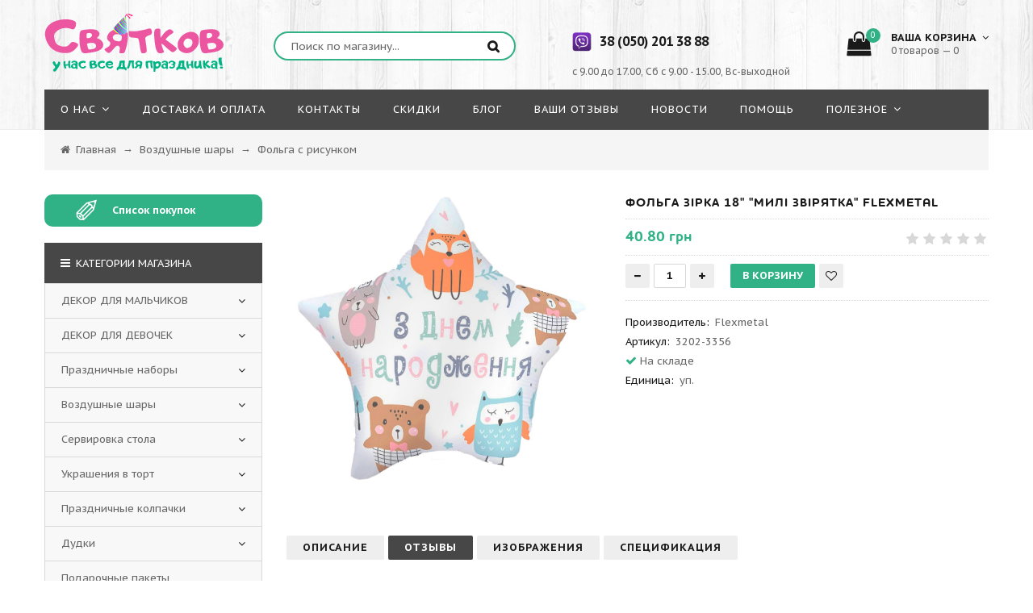

--- FILE ---
content_type: text/html; charset=UTF-8
request_url: https://svyatkov.com.ua/shop/14654/comm/folga-zirka-18-mili-zvirjatka-flexmetal
body_size: 25782
content:
<!doctype html>
<html>
 <head>
 <meta charset="utf-8">
 <meta name="viewport" content="width=device-width, initial-scale=1, maximum-scale=1">
 
 <title>Купить Фольга зірка 18" "Милі звірятка" Flexmetal в интернет-магазине Святков по доступной цене  - Комментарии  </title>
 <meta name="description" content="Комментарии - Узнать цену, прочитать отзывы и купить Фольга зірка 18&quot; &quot;Милі звірятка&quot; Flexmetal в интернет-магазине Святков." />
<meta property="og:image" content="http://svyatkov.com.ua/_sh/146/14654.png"/>

 
 <meta name="robots" content="noindex, nofollow" />
 
 
 <link type="text/css" rel="stylesheet" href="/_st/my.css" />
 <link rel="icon" href="https://svyatkov.com.ua/favicon.ico" type="image/x-icon" />
 <link rel="shortcut icon" href="https://svyatkov.com.ua/favicon.ico" type="image/x-icon" />
 <link href='https://fonts.googleapis.com/css?family=PT+Sans+Caption:400,700&subset=latin,cyrillic' rel='stylesheet' type='text/css'>
 <link rel="stylesheet" href="/css/font-awesome.min.css">
 <link rel="stylesheet" href="/css/qtip.lupa.css">
 <script>
 var _ucoz_uriId = '14654',
 _ucoz_pageId = 'entry',
 _ucoz_moduleId = 'shop',
 _ucoz_date = '19.01.2026';
 </script>
 
 
 <link rel="canonical" href="https://svyatkov.com.ua/shop/14654/desc/folga-zirka-18-mili-zvirjatka-flexmetal" />
 
	<link rel="stylesheet" href="/.s/src/base.min.css" />
	<link rel="stylesheet" href="/.s/src/layer7.min.css" />

	<script src="/.s/src/jquery-1.12.4.min.js"></script>
	
	<script src="/.s/src/uwnd.min.js"></script>
	<script src="//s757.ucoz.net/cgi/uutils.fcg?a=uSD&ca=2&ug=999&isp=1&r=0.645866442984037"></script>
	<link rel="stylesheet" href="/.s/src/ulightbox/ulightbox.min.css" />
	<link rel="stylesheet" href="/.s/src/socCom.min.css" />
	<link rel="stylesheet" href="/.s/src/social.css" />
	<script src="/.s/src/ulightbox/ulightbox.min.js"></script>
	<script src="/.s/src/shop_utils.js"></script>
	<script src="/.s/src/socCom.min.js"></script>
	<script src="//sys000.ucoz.net/cgi/uutils.fcg?a=soc_comment_get_data&site=esvyatkov"></script>
	<script>
/* --- UCOZ-JS-DATA --- */
window.uCoz = {"language":"ru","site":{"host":"svyatkov.ucoz.net","id":"esvyatkov","domain":"svyatkov.com.ua"},"ssid":"237767304073152300557","shop_price_f":["%01.2f",""],"mf":"esvyatkov","shop_price_separator":"","ver":1,"uLightboxType":1,"sign":{"3300":"Ошибка","7287":"Перейти на страницу с фотографией.","210178":"Замечания","3129":"Доступ запрещён. Истёк период сессии.","7251":"Запрошенный контент не может быть загружен. Пожалуйста, попробуйте позже.","5458":"Следующий","10075":"Обязательны для выбора","7254":"Изменить размер","3255":"Сохранить","7252":"Предыдущий","3238":"Опции","7253":"Начать слайд-шоу","3125":"Закрыть","5255":"Помощник"},"country":"US","sh_curr":{"1":{"default":1,"disp":" грн ","code":"UAH","name":"грн","rate":1,"dpos":0}},"sh_curr_def":1,"sh_goods":{"14654":{"imgs":["/_sh/146/14654m.png"],"price":"40.80","old_price":"0.00"}},"layerType":7,"module":"shop"};
/* --- UCOZ-JS-CODE --- */

		function eRateEntry(select, id, a = 65, mod = 'shop', mark = +select.value, path = '', ajax, soc) {
			if (mod == 'shop') { path = `/${ id }/edit`; ajax = 2; }
			( !!select ? confirm(select.selectedOptions[0].textContent.trim() + '?') : true )
			&& _uPostForm('', { type:'POST', url:'/' + mod + path, data:{ a, id, mark, mod, ajax, ...soc } });
		}

		function updateRateControls(id, newRate) {
			let entryItem = self['entryID' + id] || self['comEnt' + id];
			let rateWrapper = entryItem.querySelector('.u-rate-wrapper');
			if (rateWrapper && newRate) rateWrapper.innerHTML = newRate;
			if (entryItem) entryItem.querySelectorAll('.u-rate-btn').forEach(btn => btn.remove())
		}
 function uSocialLogin(t) {
			var params = {"vkontakte":{"width":790,"height":400},"facebook":{"width":950,"height":520},"ok":{"height":390,"width":710},"google":{"width":700,"height":600},"yandex":{"width":870,"height":515}};
			var ref = escape(location.protocol + '//' + ('svyatkov.com.ua' || location.hostname) + location.pathname + ((location.hash ? ( location.search ? location.search + '&' : '?' ) + 'rnd=' + Date.now() + location.hash : ( location.search || '' ))));
			window.open('/'+t+'?ref='+ref,'conwin','width='+params[t].width+',height='+params[t].height+',status=1,resizable=1,left='+parseInt((screen.availWidth/2)-(params[t].width/2))+',top='+parseInt((screen.availHeight/2)-(params[t].height/2)-20)+'screenX='+parseInt((screen.availWidth/2)-(params[t].width/2))+',screenY='+parseInt((screen.availHeight/2)-(params[t].height/2)-20));
			return false;
		}
		function TelegramAuth(user){
			user['a'] = 9; user['m'] = 'telegram';
			_uPostForm('', {type: 'POST', url: '/index/sub', data: user});
		}
checkNumber_header = 'Замечания';
		checkNumber_err = 'Опции<ul>%err_msg%</ul>Обязательны для выбора';
function loginPopupForm(params = {}) { new _uWnd('LF', ' ', -250, -100, { closeonesc:1, resize:1 }, { url:'/index/40' + (params.urlParams ? '?'+params.urlParams : '') }) }
var _gaq = _gaq || [];
		_gaq.push(['_setAccount', 'G-KHVZS3W6GL']);
		_gaq.push(['_trackPageview']);
		(function() {
			var ga = document.createElement('script'); ga.type = 'text/javascript'; ga.async = true;
			ga.src = ('https:' == document.location.protocol ? 'https://ssl' : 'http://www') + '.google-analytics.com/ga.js';
			var s = document.getElementsByTagName('script')[0]; s.parentNode.insertBefore(ga, s);
		})();
	
/* --- UCOZ-JS-END --- */
</script>

	<style>.UhideBlock{display:none; }</style>
	<script type="text/javascript">new Image().src = "//counter.yadro.ru/hit;noadsru?r"+escape(document.referrer)+(screen&&";s"+screen.width+"*"+screen.height+"*"+(screen.colorDepth||screen.pixelDepth))+";u"+escape(document.URL)+";"+Date.now();</script><link rel="stylesheet" href="/_st/shop.css" /><script src="/.s/src/shop.js"></script><style>
				@font-face {
					font-family: "FontAwesome";
					font-style: normal;
					font-weight: normal;
					src: url("/.s/src/panel-v2/fonts/fontawesome-webfont.eot?#iefix&v=4.3.0") format("embedded-opentype"), url("/.s/src/panel-v2/fonts/fontawesome-webfont.woff2?v=4.3.0") format("woff2"), url("/.s/src/panel-v2/fonts/fontawesome-webfont.woff?v=4.3.0") format("woff"), url("/.s/src/panel-v2/fonts/fontawesome-webfont.ttf?v=4.3.0") format("truetype"), url("/.s/src/panel-v2/fonts/fontawesome-webfont.svg?v=4.3.0#fontawesomeregular") format("svg");
				}
			</style>
</head>
 <body id="body"> 
 <div id="loader"></div>
 <div id="wrapper">
 
 <!--U1AHEADER1Z--><!-- шапка -->
<header id="header">
 <div class="header_content cnt clr">
 <div id="logo">
<a href="/"><img src="/img/logo.png" alt="Святков"></a>
 </div>
 <div class="header_right">
 
 <form id="search-form" onsubmit="this.sfSbm.disabled=true" method="get" action="/shop/search">
 <input type="text" class="search_keyword" name="query" placeholder="Поиск по магазину...">
 <input type="submit" class="search_submit" value="&#xf002;" name="sfSbm">
 </form>
 
 <div class="header_phone">
 <p>
 <a href="viber://add?number=380502013888"><img src="https://svyatkov.com.ua/temat_vech/viber.png" alt="vider" class="phoneicon" ></a><a class="numbphone" href="tel:+38 (050) 201 38 88"><b>38 (050) 201 38 88</b></a><br>
 <a href="whatsapp://send?phone=380502013888"><br>
 <span class="timework">с 9.00 до 17.00, Сб с 9.00 - 15.00, Вс-выходной</span>
 </p>
 </div>
 
 <div id="shop-basket"><div class="cart_info">
 <a href="/shop/checkout" rel="nofollow"><div class="cart_icon">
 <i class="fa fa-shopping-bag"></i>
 <span>0</span>
 </div></a>
 <div class="cart_text">
 <b>Ваша корзина <i class="fa fa-angle-down"></i></b><br>
 0 товаров — 0
 </div>
</div>

<div class="cart_body">
 <div style="text-align:center;color:red;font-weight:600;padding-bottom:10px;">Минимальный заказ 440 грн</div>
 
 <a href="/shop/checkout" rel="nofollow" class="cart_btn_checkout">Оформить</a>
 <a href="javascript://" rel="nofollow" onclick="return clearBasket();" class="cart_btn_clear">Очистить</a>
</div>

<script language="Javascript"><!--
 var lock_buttons = 0;
 
 function clearBasket(){
 if(lock_buttons) return false; else lock_buttons = 1;
 var el = $('#shop-basket');
 if(el.length){ var g=document.createElement("div"); $(g).addClass('myWinGrid').attr("id",'shop-basket-fade').css({"left":"0","top":"0","position":"absolute","border":"#CCCCCC 1px solid","width":$(el).width()+'px',"height":$(el).height()+'px',"z-index":5}).hide().bind('mousedown',function(e){e.stopPropagation();e.preventDefault();_uWnd.globalmousedown();}).html('<div class="myWinLoad" style="margin:5px;"></div>'); $(el).append(g); $(g).show(); }
 _uPostForm('',{type:'POST',url:'/shop/basket',data:{'mode':'clear'}});
 ga_event('basket_clear');
 return false;
 }
 
 function removeBasket(id){
 if(lock_buttons) return false; else lock_buttons = 1;
 $('#basket-item-'+id+' .sb-func').removeClass('remove').addClass('myWinLoadS').attr('title','');
 _uPostForm('',{type:'POST',url:'/shop/basket',data:{'mode':'del', 'id':id}});
 return false;
 }
 
 function add2Basket(id,pref){
 
 add_shop_close = false; 
 add_shop_com();
 if(add_shop_close == true) { 
 return false; 
} 
 
 
 
 if ( +$('.gp_buttons input[type="text"]').val() < +$("#minprice").html() ){
 $.gritter.add({
 title: 'Позиция не добавлена',
 text: 'Недопустимое минимальное количество товара',
 image: '',
 time: ''
 }); 
 return;
 }
 
 
 if(lock_buttons) return false; else lock_buttons = 1;
 var opt = new Array();
 var err_msg = '';
 $('#b'+pref+'-'+id+'-basket').attr('disabled','disabled');
 $('#'+pref+'-'+id+'-basket').removeClass('done').removeClass('err').removeClass('add').addClass('wait').attr('title','');
 $('#'+pref+'-'+id+'-options-selectors').find('input:checked, select').each(function(){
 opt.push(this.id.split('-')[3]+(this.value !== '' ? '-'+this.value :''));
 
 if(this.value !== ''){
 opt.push(this.id.split('-')[3]+(this.value !== '' ? '-'+this.value :''));
 }else{
 err_msg += '<li>'+$(this).parent().parent().find('span.opt').html().replace(':', '')+'</li>';
 }
 });
 
 if(err_msg == ''){
 _uPostForm('',{type:'POST',url:'/shop/basket',data:{'mode':'add', 'id':id, 'pref':pref, 'opt':opt.join(':'), 'cnt':$('#q'+pref+'-'+id+'-basket').attr('value')}});
 ga_event('basket_add');
 
 $.gritter.add({
 title: 'Позиция в корзине',
 text: 'Позиция добавлена в корзину. Вы можете <a href="/shop/checkout">оформить заказ</a> в любое удобное для Вас время.',
 image: '',
 time: ''
 }); 
 
 }else{
 lock_buttons = 0;
 shop_alert('<div class="MyWinError">Опции<ul>'+err_msg+'</ul>обязательны для выбора</div>','Замечания','warning',350,100,{tm:8000,align:'left',icon:'http://s22.uweb.ru/img/icon/warning.png', 'onclose': function(){ $('#b'+pref+'-'+id+'-basket').removeAttr('disabled'); $('#'+pref+'-'+id+'-basket').removeClass('wait').addClass('add'); }});
 }
 return false;
 }
 
 function buyNow(id,pref){
 
 add_shop_close = false; 
 add_shop_com();
 if(add_shop_close == true) { 
 return false; 
} 
 
 
 if(lock_buttons) return false; else lock_buttons = 1;
 var opt = new Array();
 var err_msg = '';
 $('#b'+pref+'-'+id+'-buynow').attr('disabled','disabled');
 $('#'+pref+'-'+id+'-buynow').removeClass('done').removeClass('err').removeClass('now').addClass('wait').attr('title','');
 $('#'+pref+'-'+id+'-options-selectors').find('input:checked, select').each(function(){
 if(this.value !== ''){
 opt.push(this.id.split('-')[3]+'-'+this.value);
 }else{
 err_msg += '<li>'+$(this).parent().parent().find('span.opt').html().replace(':', '')+'</li>';
 }
 });
 if(err_msg == ''){
 _uPostForm('',{type:'POST',url:'/shop/basket',data:{'mode':'add', 'id':id, 'pref':pref, 'opt':opt.join(':'), 'cnt':$('#q'+pref+'-'+id+'-basket').attr('value'), 'now':1}});
 ga_event('basket_buynow');
 }else{
 lock_buttons = 0;
 shop_alert('<div class="MyWinError">Опции<ul>'+err_msg+'</ul>обязательны для выбора</div>','Замечания','warning',350,100,{tm:8000,align:'left',icon:'http://s22.uweb.ru/img/icon/warning.png', 'onclose': function(){ $('#b'+pref+'-'+id+'-buynow').removeAttr('disabled'); $('#'+pref+'-'+id+'-buynow').removeClass('wait').addClass('add'); }});
 }
 
 return false;
 }
 //--></script></div>
 
 </div>
 </div>
</header>

<!-- меню сайта -->
<nav id="nav">
 <div class="nav_content cnt clr">
 <a class="menu-icon" href="javascript:void(0)"><i class="fa fa-bars"></i> навигация</a>
 <!-- <sblock_nmenu> -->
 <!-- <bc> --><div id="uNMenuDiv1" class="uMenuV"><ul class="uMenuRoot">
<li class="uWithSubmenu"><a  href="https://svyatkov.com.ua/index/0-2" ><span>О нас</span></a><ul>
<li><a class="nofollow " href="/index/blagotvoritelnost/0-8" ><span>Благотворительность</span></a></li></ul></li>
<li><a  href="https://svyatkov.com.ua/index/dostavka_i_oplata/0-5" ><span>Доставка и Оплата</span></a></li>
<li><a class="nofollow " href="https://svyatkov.com.ua/index/0-3" ><span>Контакты</span></a></li>
<li><a class="nofollow " href="https://svyatkov.com.ua/index/skidki/0-6" ><span>Скидки</span></a></li>
<li><a  href="https://svyatkov.com.ua/blog/" ><span>Блог</span></a></li>
<li><a class="nofollow " href="https://svyatkov.com.ua/gb/" ><span>Ваши отзывы</span></a></li>
<li><a class="nofollow " href="https://svyatkov.com.ua/news/" ><span>Новости</span></a></li>
<li><a class="nofollow " href="https://svyatkov.com.ua/index/pomoshh/0-7" ><span>Помощь</span></a></li>
<li class="uWithSubmenu"><a class="nolink " href="https://svyatkov.com.ua/#" ><span>Полезное</span></a><ul>
<li><a  href="https://svyatkov.com.ua/detskij_den_rozhden_rebyonka" ><span>Детский день рождения</span></a></li>
<li><a  href="https://svyatkov.com.ua/konkursyi_na_den_rozhdeniya_dlya_detey" ><span>Конкурсы на день рождения</span></a></li>
<li><a  href="https://svyatkov.com.ua/stsenariy_na_den_rozhdeniya" ><span>Cценарий на день рождения</span></a></li>
<li><a  href="https://svyatkov.com.ua/blog/idei_veselykh_igr_na_den_rozhdenija/2018-02-23-58" ><span>Игры на день рождения </span></a></li>
<li><a  href="https://svyatkov.com.ua/blog/konkursi_na_den_narodzhennja_dlja_ditej/2018-01-31-45" ><span>Конкурси на день народження</span></a></li>
<li><a  href="https://svyatkov.com.ua/blog/igri_na_den_narodzhennja/2018-01-31-46" ><span>Ігри на день народження </span></a></li>
<li><a  href="https://svyatkov.com.ua/torti_na_den_narodzhennya" ><span>Торти на день народження</span></a></li></ul></li></ul></div><!-- </bc> -->
 <!-- </sblock_nmenu> -->
 </div>
</nav><!--/U1AHEADER1Z-->
 
 <!-- хлебные крошки -->
 <div class="path cnt clr">
 <i class="fa fa-home"></i>
 <span itemscope itemtype="https://schema.org/BreadcrumbList"><span itemscope itemprop="itemListElement" itemtype="https://schema.org/ListItem">
					<a itemprop="item" href="https://svyatkov.com.ua/">
						<span itemprop="name">Главная</span>
					</a>
					<meta itemprop="position" content="1">
				</span>&nbsp;&rarr;&nbsp;<span itemscope itemprop="itemListElement" itemtype="https://schema.org/ListItem">
						<a itemprop="item" href="https://svyatkov.com.ua/shop/vozdushnye-shary">
							<span itemprop="name">Воздушные шары</span>
						</a>
						<meta itemprop="position" content="2">
					</span>&nbsp;&rarr;&nbsp;<span itemscope itemprop="itemListElement" itemtype="https://schema.org/ListItem">
						<a itemprop="item" class="current" href="https://svyatkov.com.ua/shop/vozdushnye-shary/folgirovannye-shary">
							<span itemprop="name">Фольга с рисунком</span>
						</a>
						<meta itemprop="position" content="3">
					</span></span>
 </div> 
 
 <!-- основная часть -->
 <div id="middle">
 <div class="cnt clr">
 <!-- <middle> -->
 <div id="content">
 
 <!-- <body> -->
 <div id="qv_content" class="clr">
 <div class="gp_images">
 
 <script>
//['original_img_url','org_width','org_height','resized_img_url','res_width','res_height','img_alt','img_title']
var allEntImgs14654=[["/_sh/146/14654.png",0,0,"/_sh/146/14654m.png",270,270,null,null,null,null,null]]</script>
 <script type="text/javascript">
 function _bldCont(indx){
 var bck=indx-1;var nxt=indx+1;
 if (bck<0){bck = allEntImgs14654.length-1;}
 if (nxt>=allEntImgs14654.length){nxt=0;}
 var imgs='';
 if (allEntImgs14654.length>1){
 for (var i=0;i<allEntImgs14654.length;i++){var img=i+1;
 if(allEntImgs14654[i][0].length<1){continue;}
 if (i==indx){imgs += '<b class="pgSwchA">'+img+'</b> ';}
 else {imgs += '<a class="pgSwch" href="javascript://" rel="nofollow" onclick="_bldCont('+i+');return false;">'+img+'</a> ';}
 }
 imgs = '<div align="center" style="padding:8px 0 5px 0;white-space:nowrap;overflow:auto;overflow-x:auto;overflow-y:hidden;"><a class="pgSwch" href="javascript://" rel="nofollow" onclick="_bldCont('+bck+');return false;">&laquo; Back</a> '+imgs+'<a class="pgSwch" href="javascript://" rel="nofollow" onclick="_bldCont('+nxt+');return false;">Next &raquo;</a> </div> ';}
 var hght = parseInt(allEntImgs14654[indx][2]); if ($.browser.msie) { hght += 28; };
 _picsCont = '<div id="_prCont" style="position:relative;"><img alt="" border="0" src="' + allEntImgs14654[indx][0] + '"/>'+imgs+'</div>';
 new _uWnd('wnd_prv', "Изображения товара", 10, 10, { waitimages:300000, autosizewidth:1, hideonresize:1, autosize:1, fadetype:1, closeonesc:1, align:'center', min:0, max:0, resize:1 }, _picsCont);
 }
 </script>
 
 
 
 <img class="gphoto big" src="/_sh/146/14654.png" alt="Фольга зірка 18" "Милі звірятка" Flexmetal" onclick="_bldCont1(14654, this.getAttribute('idx'));" id="ipreview" idx="0" title="Кликните для увеличения изображения">
 <span class="gnew" data-date="31.07.2024">NEW</span>
 
 <div class="oh">
 
 
 
 
 
 
 
 
 
 </div>
 </div>
 
 
 <div itemscope itemtype="http://schema.org/Product"> 
 <link itemprop="image" href="/_sh/146/14654.png" />
 <meta itemprop="mpn" content="925872" />
 
 <div itemprop="offers" itemtype="http://schema.org/Offer" itemscope>
 <link itemprop="url" href="https://svyatkov.com.ua/shop/14654/comm/folga-zirka-18-mili-zvirjatka-flexmetal" />
 <link itemprop="availability" href="https://schema.org/InStock" />
 <meta itemprop="priceCurrency" content="Грн" />
 <meta itemprop="itemCondition" content="https://schema.org/UsedCondition" />
 <meta itemprop="price" content="40.80" />
 <meta itemprop="priceValidUntil" content="2030-11-05" /> 
 
 </div> 
 <div itemprop="aggregateRating" itemtype="http://schema.org/AggregateRating" itemscope>
 <meta itemprop="reviewCount" content="89" />
 <meta itemprop="ratingValue" content="4.4" />
 </div>
 <div itemprop="review" itemtype="http://schema.org/Review" itemscope>
 <div itemprop="author" itemtype="http://schema.org/Person" itemscope>
 <meta itemprop="name" content="Svyatkov" />
 </div>
 <div itemprop="reviewRating" itemtype="http://schema.org/Rating" itemscope>
 <meta itemprop="ratingValue" content="4" />
 <meta itemprop="bestRating" content="5" />
 </div>
 </div>
 <meta itemprop="sku" content="0446310786" />
 <div itemprop="brand" itemtype="http://schema.org/Thing" itemscope>
 <meta itemprop="name" content="Svyatkov" />
 </div>
 
 
 
 <div class="gp_info">
 
 <h1 class="gp_name" itemprop="name">Фольга зірка 18" "Милі звірятка" Flexmetal </h1>
 <div class="gp_price_rate">
 <span class="gp_price"><span class="id-good-14654-price">40.80 грн </span> </span>
 <span class="gp_rate">
		<style type="text/css">
			.u-star-rating-21 { list-style:none; margin:0px; padding:0px; width:105px; height:21px; position:relative; background: url('/img/rate.png') top left repeat-x }
			.u-star-rating-21 li{ padding:0px; margin:0px; float:left }
			.u-star-rating-21 li a { display:block;width:21px;height: 21px;line-height:21px;text-decoration:none;text-indent:-9000px;z-index:20;position:absolute;padding: 0px;overflow:hidden }
			.u-star-rating-21 li a:hover { background: url('/img/rate.png') left center;z-index:2;left:0px;border:none }
			.u-star-rating-21 a.u-one-star { left:0px }
			.u-star-rating-21 a.u-one-star:hover { width:21px }
			.u-star-rating-21 a.u-two-stars { left:21px }
			.u-star-rating-21 a.u-two-stars:hover { width:42px }
			.u-star-rating-21 a.u-three-stars { left:42px }
			.u-star-rating-21 a.u-three-stars:hover { width:63px }
			.u-star-rating-21 a.u-four-stars { left:63px }
			.u-star-rating-21 a.u-four-stars:hover { width:84px }
			.u-star-rating-21 a.u-five-stars { left:84px }
			.u-star-rating-21 a.u-five-stars:hover { width:105px }
			.u-star-rating-21 li.u-current-rating { top:0 !important; left:0 !important;margin:0 !important;padding:0 !important;outline:none;background: url('/img/rate.png') left bottom;position: absolute;height:21px !important;line-height:21px !important;display:block;text-indent:-9000px;z-index:1 }
		</style><script>
			var usrarids = {};
			function ustarrating(id, mark) {
				if (!usrarids[id]) {
					usrarids[id] = 1;
					$(".u-star-li-"+id).hide();
					_uPostForm('', { type:'POST', url:`/shop/${ id }/edit`, data:{ a:65, id, mark, mod:'shop', ajax:'2' } })
				}
			}
		</script><ul id="uStarRating14654" class="uStarRating14654 u-star-rating-21" title="Рейтинг: 0.0/0">
			<li id="uCurStarRating14654" class="u-current-rating uCurStarRating14654" style="width:0%;"></li><li class="u-star-li-14654"><a href="javascript:;" onclick="ustarrating('14654', 1)" class="u-one-star">1</a></li>
				<li class="u-star-li-14654"><a href="javascript:;" onclick="ustarrating('14654', 2)" class="u-two-stars">2</a></li>
				<li class="u-star-li-14654"><a href="javascript:;" onclick="ustarrating('14654', 3)" class="u-three-stars">3</a></li>
				<li class="u-star-li-14654"><a href="javascript:;" onclick="ustarrating('14654', 4)" class="u-four-stars">4</a></li>
				<li class="u-star-li-14654"><a href="javascript:;" onclick="ustarrating('14654', 5)" class="u-five-stars">5</a></li></ul></span>
 </div>
 <!--<div class="gp_brief" itemprop="description">
 Фольгована зірка "Милі звірятка" Повітряні кулі, що мають форму зірки, підходять для надування повітрям та гелієм для дня народження. У кулі є вбудований клапан, який полегшує надув. Кульки стануть незамінним атрибутом на дитячому святі. Купити за опто...
 </div> -->
 
 
 
 <div> 
 <div style="color:red;display:none;">*текст для именных товаров укажите в корзине (поле "Примечания к заказу") </div>
 <input style="display:none;" id="shop_item_com" type="text" value="Именной товар" style="width:100%;margin-bottom:15px;" placeholder="Введите желаемую надпись для товара*">
 </div> 
 
 
 <span id="minprice" style="display:none;">0</span>
 <div class="gp_buttons">
 <input type="text" id="qid-14654-basket" value="1" size="3" onfocus="this.select()" oninput="return checkNumber(this, event, '1');"><input type="button" id="bid-14654-basket" onclick="add2Basket('14654','id');" value="В корзину">
 <div id="id-14654-wish" class="wish wadd" onclick="wishlist(this);" title="Добавить в список желаний"></div>
 <!--<a class="button4" href="javascript:void(0)" onclick="buyNow('14654','id');" title="Купить сейчас"><i class="fa fa-shopping-cart"></i></a>!-->
 </div>
 <div class="gp_more">
 <ul class="shop-options" id="id-14654-options">
 <li><span class="opt"><!--<s4379>-->Производитель<!--</s>-->:</span> <span class="val" itemprop="manufacturer">Flexmetal</span></li>
 <li><span class="opt"><!--<s4749>-->Артикул<!--</s>-->:</span> <span class="val art">3202-3356</span></li>
 <!-- <li><span class="opt">Наличие:</span> <span class="val stock">4</span></li> -->
 <li class="g_stock"><i class="fa fa-check"></i> На складе</li>
 
 <li><span class="opt">Единица:</span> <span class="val">уп.</span></li>
 
 
 
 </ul>
 </div>
 </div> 
 </div>
 
 </div>
 
 <div class="gp_tabs">
 <div>
 <a href="/shop/14654/desc/folga-zirka-18-mili-zvirjatka-flexmetal" class="_page_link ">Описание</a>
 <a href="/shop/14654/comm/folga-zirka-18-mili-zvirjatka-flexmetal" class="_page_link _page_link_active">Отзывы</a></span>
 <a href="/shop/14654/imgs/folga-zirka-18-mili-zvirjatka-flexmetal" class="_page_link ">Изображения</a></span>
 <a href="/shop/14654/spec/folga-zirka-18-mili-zvirjatka-flexmetal" class="_page_link ">Спецификация</a></span>
 </div>
 <ul>
 
 
 
 <li>
 
 
 <table border="0" cellpadding="0" cellspacing="0" width="100%">
 <tr><td width="60%" height="25"><!--<s5183>-->Всего комментариев<!--</s>-->: <b>0</b></td><td align="right" height="25"></td></tr>
 <tr><td colspan="2"><script>
				function spages(p, link) {
					document.location.href = '/shop/14654/comm/folga-zirka-18-mili-zvirjatka-flexmetal'+(parseInt(p)>1 ? ';'+p : '');
				}
			</script>
			<div id="comments"></div>
			<div id="newEntryT"></div>
			<div id="allEntries"></div>
			<div id="newEntryB"></div><script>
			
		Object.assign(uCoz.spam ??= {}, {
			config : {
				scopeID  : 0,
				idPrefix : 'comEnt',
			},
			sign : {
				spam            : 'Спам',
				notSpam         : 'Не спам',
				hidden          : 'Спам-сообщение скрыто.',
				shown           : 'Спам-сообщение показано.',
				show            : 'Показать',
				hide            : 'Скрыть',
				admSpam         : 'Разрешить жалобы',
				admSpamTitle    : 'Разрешить пользователям сайта помечать это сообщение как спам',
				admNotSpam      : 'Это не спам',
				admNotSpamTitle : 'Пометить как не-спам, запретить пользователям жаловаться на это сообщение',
			},
		})
		
		uCoz.spam.moderPanelNotSpamClick = function(elem) {
			var waitImg = $('<img align="absmiddle" src="/.s/img/fr/EmnAjax.gif">');
			var elem = $(elem);
			elem.find('img').hide();
			elem.append(waitImg);
			var messageID = elem.attr('data-message-id');
			var notSpam   = elem.attr('data-not-spam') ? 0 : 1; // invert - 'data-not-spam' should contain CURRENT 'notspam' status!

			$.post('/index/', {
				a          : 101,
				scope_id   : uCoz.spam.config.scopeID,
				message_id : messageID,
				not_spam   : notSpam
			}).then(function(response) {
				waitImg.remove();
				elem.find('img').show();
				if (response.error) {
					alert(response.error);
					return;
				}
				if (response.status == 'admin_message_not_spam') {
					elem.attr('data-not-spam', true).find('img').attr('src', '/.s/img/spamfilter/notspam-active.gif');
					$('#del-as-spam-' + messageID).hide();
				} else {
					elem.removeAttr('data-not-spam').find('img').attr('src', '/.s/img/spamfilter/notspam.gif');
					$('#del-as-spam-' + messageID).show();
				}
				//console.log(response);
			});

			return false;
		};

		uCoz.spam.report = function(scopeID, messageID, notSpam, callback, context) {
			return $.post('/index/', {
				a: 101,
				scope_id   : scopeID,
				message_id : messageID,
				not_spam   : notSpam
			}).then(function(response) {
				if (callback) {
					callback.call(context || window, response, context);
				} else {
					window.console && console.log && console.log('uCoz.spam.report: message #' + messageID, response);
				}
			});
		};

		uCoz.spam.reportDOM = function(event) {
			if (event.preventDefault ) event.preventDefault();
			var elem      = $(this);
			if (elem.hasClass('spam-report-working') ) return false;
			var scopeID   = uCoz.spam.config.scopeID;
			var messageID = elem.attr('data-message-id');
			var notSpam   = elem.attr('data-not-spam');
			var target    = elem.parents('.report-spam-target').eq(0);
			var height    = target.outerHeight(true);
			var margin    = target.css('margin-left');
			elem.html('<img src="/.s/img/wd/1/ajaxs.gif">').addClass('report-spam-working');

			uCoz.spam.report(scopeID, messageID, notSpam, function(response, context) {
				context.elem.text('').removeClass('report-spam-working');
				window.console && console.log && console.log(response); // DEBUG
				response.warning && window.console && console.warn && console.warn( 'uCoz.spam.report: warning: ' + response.warning, response );
				if (response.warning && !response.status) {
					// non-critical warnings, may occur if user reloads cached page:
					if (response.warning == 'already_reported' ) response.status = 'message_spam';
					if (response.warning == 'not_reported'     ) response.status = 'message_not_spam';
				}
				if (response.error) {
					context.target.html('<div style="height: ' + context.height + 'px; line-height: ' + context.height + 'px; color: red; font-weight: bold; text-align: center;">' + response.error + '</div>');
				} else if (response.status) {
					if (response.status == 'message_spam') {
						context.elem.text(uCoz.spam.sign.notSpam).attr('data-not-spam', '1');
						var toggle = $('#report-spam-toggle-wrapper-' + response.message_id);
						if (toggle.length) {
							toggle.find('.report-spam-toggle-text').text(uCoz.spam.sign.hidden);
							toggle.find('.report-spam-toggle-button').text(uCoz.spam.sign.show);
						} else {
							toggle = $('<div id="report-spam-toggle-wrapper-' + response.message_id + '" class="report-spam-toggle-wrapper" style="' + (context.margin ? 'margin-left: ' + context.margin : '') + '"><span class="report-spam-toggle-text">' + uCoz.spam.sign.hidden + '</span> <a class="report-spam-toggle-button" data-target="#' + uCoz.spam.config.idPrefix + response.message_id + '" href="javascript:;">' + uCoz.spam.sign.show + '</a></div>').hide().insertBefore(context.target);
							uCoz.spam.handleDOM(toggle);
						}
						context.target.addClass('report-spam-hidden').fadeOut('fast', function() {
							toggle.fadeIn('fast');
						});
					} else if (response.status == 'message_not_spam') {
						context.elem.text(uCoz.spam.sign.spam).attr('data-not-spam', '0');
						$('#report-spam-toggle-wrapper-' + response.message_id).fadeOut('fast');
						$('#' + uCoz.spam.config.idPrefix + response.message_id).removeClass('report-spam-hidden').show();
					} else if (response.status == 'admin_message_not_spam') {
						elem.text(uCoz.spam.sign.admSpam).attr('title', uCoz.spam.sign.admSpamTitle).attr('data-not-spam', '0');
					} else if (response.status == 'admin_message_spam') {
						elem.text(uCoz.spam.sign.admNotSpam).attr('title', uCoz.spam.sign.admNotSpamTitle).attr('data-not-spam', '1');
					} else {
						alert('uCoz.spam.report: unknown status: ' + response.status);
					}
				} else {
					context.target.remove(); // no status returned by the server - remove message (from DOM).
				}
			}, { elem: elem, target: target, height: height, margin: margin });

			return false;
		};

		uCoz.spam.handleDOM = function(within) {
			within = $(within || 'body');
			within.find('.report-spam-wrap').each(function() {
				var elem = $(this);
				elem.parent().prepend(elem);
			});
			within.find('.report-spam-toggle-button').not('.report-spam-handled').click(function(event) {
				if (event.preventDefault ) event.preventDefault();
				var elem    = $(this);
				var wrapper = elem.parents('.report-spam-toggle-wrapper');
				var text    = wrapper.find('.report-spam-toggle-text');
				var target  = elem.attr('data-target');
				target      = $(target);
				target.slideToggle('fast', function() {
					if (target.is(':visible')) {
						wrapper.addClass('report-spam-toggle-shown');
						text.text(uCoz.spam.sign.shown);
						elem.text(uCoz.spam.sign.hide);
					} else {
						wrapper.removeClass('report-spam-toggle-shown');
						text.text(uCoz.spam.sign.hidden);
						elem.text(uCoz.spam.sign.show);
					}
				});
				return false;
			}).addClass('report-spam-handled');
			within.find('.report-spam-remove').not('.report-spam-handled').click(function(event) {
				if (event.preventDefault ) event.preventDefault();
				var messageID = $(this).attr('data-message-id');
				del_item(messageID, 1);
				return false;
			}).addClass('report-spam-handled');
			within.find('.report-spam-btn').not('.report-spam-handled').click(uCoz.spam.reportDOM).addClass('report-spam-handled');
			window.console && console.log && console.log('uCoz.spam.handleDOM: done.');
			try { if (uCoz.manageCommentControls) { uCoz.manageCommentControls() } } catch(e) { window.console && console.log && console.log('manageCommentControls: fail.'); }

			return this;
		};
	
			uCoz.spam.handleDOM();
		</script>
			<script>
				(function() {
					'use strict';
					var commentID = ( /comEnt(\d+)/.exec(location.hash) || {} )[1];
					if (!commentID) {
						return window.console && console.info && console.info('comments, goto page', 'no comment id');
					}
					var selector = '#comEnt' + commentID;
					var target = $(selector);
					if (target.length) {
						$('html, body').animate({
							scrollTop: ( target.eq(0).offset() || { top: 0 } ).top
						}, 'fast');
						return window.console && console.info && console.info('comments, goto page', 'found element', selector);
					}
					$.get('/index/802', {
						id: commentID
					}).then(function(response) {
						if (!response.page) {
							return window.console && console.warn && console.warn('comments, goto page', 'no page within response', response);
						}
						spages(response.page);
						setTimeout(function() {
							target = $(selector);
							if (!target.length) {
								return window.console && console.warn && console.warn('comments, goto page', 'comment element not found', selector);
							}
							$('html, body').animate({
								scrollTop: ( target.eq(0).offset() || { top: 0 } ).top
							}, 'fast');
							return window.console && console.info && console.info('comments, goto page', 'scrolling to', selector);
						}, 500);
					}, function(response) {
						return window.console && console.error && console.error('comments, goto page', response.responseJSON);
					});
				})();
			</script>
		</td></tr>
 <tr><td colspan="2" align="center"></td></tr>
 <tr><td colspan="2" height="10"></td></tr>
 </table>
 
 
 
 <form name="socail_details" id="socail_details" onsubmit="return false;">
						   <input type="hidden" name="social" value="">
						   <input type="hidden" name="data" value="">
						   <input type="hidden" name="id" value="14654">
						   <input type="hidden" name="ssid" value="237767304073152300557">
					   </form><div id="postFormContent" class="">
		<form method="post" name="addform" id="acform" action="/index/" onsubmit="return addcom(this)" class="shop-com-add" data-submitter="addcom"><script>
		function _dS(a){var b=a.split(''),c=b.pop();return b.map(function(d){var e=d.charCodeAt(0)-c;return String.fromCharCode(32>e?127-(32-e):e)}).join('')}
		var _y8M = _dS('Dqvx}|(|"xmE*pqllmv*(viumE*{w{*(~it}mE*:8;<<<>98<*(7F8');
		function addcom( form, data = {} ) {
			if (document.getElementById('addcBut')) {
				document.getElementById('addcBut').disabled = true;
			} else {
				try { document.addform.submit.disabled = true; } catch(e) {}
			}

			if (document.getElementById('eMessage')) {
				document.getElementById('eMessage').innerHTML = '<span style="color:#999"><img src="/.s/img/ma/m/i2.gif" border="0" align="absmiddle" width="13" height="13"> Идёт передача данных...</span>';
			}

			_uPostForm(form, { type:'POST', url:'/index/', data })
			return false
		}
document.write(_y8M);</script>
				<div class="mc-widget">
					<script>
						var socRedirect = location.protocol + '//' + ('svyatkov.com.ua' || location.hostname) + location.pathname + location.search + (location.hash && location.hash != '#' ? '#reloadPage,' + location.hash.substr(1) : '#reloadPage,gotoAddCommentForm' );
						socRedirect = encodeURIComponent(socRedirect);

						try{var providers = {};} catch (e) {}

						function socialRepost(entry_link, message) {
							console.log('Check witch Social network is connected.');

							var soc_type = jQuery("form#acform input[name='soc_type']").val();
							switch (parseInt(soc_type)) {
							case 101:
								console.log('101');
								var newWin = window.open('https://vk.com/share.php?url='+entry_link+'&description='+message+'&noparse=1','window','width=640,height=500,scrollbars=yes,status=yes');
							  break;
							case 102:
								console.log('102');
								var newWin = window.open('https://www.facebook.com/sharer/sharer.php?u='+entry_link+'&description='+encodeURIComponent(message),'window','width=640,height=500,scrollbars=yes,status=yes');
							  break;
							case 103:
								console.log('103');

							  break;
							case 104:
								console.log('104');

							  break;
							case 105:
								console.log('105');

							  break;
							case 106:
								console.log('106');

							  break;
							case 107:
								console.log('107');
								var newWin = window.open('https://twitter.com/intent/tweet?source=webclient&url='+entry_link+'&text='+encodeURIComponent(message)+'&callback=?','window','width=640,height=500,scrollbars=yes,status=yes');
							  break;
							case 108:
								console.log('108');

							  break;
							case 109:
								console.log('109');
								var newWin = window.open('https://plusone.google.com/_/+1/confirm?hl=en&url='+entry_link,'window','width=600,height=610,scrollbars=yes,status=yes');
							  break;
							}
						}

						function updateSocialDetails(type) {
							console.log('updateSocialDetails');
							jQuery.getScript('//sys000.ucoz.net/cgi/uutils.fcg?a=soc_comment_get_data&site=esvyatkov&type='+type, function() {
								jQuery("form#socail_details input[name='social']").val(type);
								jQuery("form#socail_details input[name=data]").val(data[type]);
								jQuery("form#acform input[name=data]").val(data[type]);
								_uPostForm('socail_details',{type:'POST',url:'/index/778', data:{'m':'9', 'vi_commID': '', 'catPath': ''}});
							});
						}

						function logoutSocial() {
							console.log('delete cookie');
							delete_msg_cookie();
							jQuery.getScript('//sys000.ucoz.net/cgi/uutils.fcg?a=soc_comment_clear_data&site=esvyatkov', function(){window.location.reload();});
						}

						function utf8_to_b64( str) {
							return window.btoa(encodeURIComponent( escape( str )));
						}

						function b64_to_utf8( str) {
							return unescape(decodeURIComponent(window.atob( str )));
						}

						function getCookie(c_name) {
							var c_value = " " + document.cookie;
							var c_start = c_value.indexOf(" " + c_name + "=");
							if (c_start == -1) {
								c_value = null;
							} else {
								c_start = c_value.indexOf("=", c_start) + 1;
								var c_end = c_value.indexOf(";", c_start);
								if (c_end == -1) {
									c_end = c_value.length;
								}
								c_value = unescape(c_value.substring(c_start,c_end));
							}
							return c_value;
						}

						var delete_msg_cookie = function() {
							console.log('delete_msg_cookie');
							document.cookie = 'msg=;expires=Thu, 01 Jan 1970 00:00:01 GMT;';
						};

						function preSaveMessage() {
							var msg = jQuery("form#acform textarea").val();
							if (msg.length > 0) {
								document.cookie = "msg="+utf8_to_b64(msg)+";"; //path="+window.location.href+";
							}
						}

						function googleAuthHandler(social) {
							if (!social) return
							if (!social.enabled || !social.handler) return

							social.window = window.open(social.url, '_blank', 'width=600,height=610');
							social.intervalId = setInterval(function(social) {
								if (social.window.closed) {
									clearInterval(social.intervalId)
									self.location.reload()
								}
							}, 1000, social)
						}

						

						(function(jq) {
							jq(document).ready(function() {
								
																
								jQuery(".uf-tooltip a.uf-tt-exit").attr('href','/index/10');
								console.log('ready - update details');
								console.log('scurrent', window.scurrent);
								if (typeof(window.scurrent) != 'undefined' && scurrent > 0 && data[scurrent]) {
									jQuery("#postFormContent").html('<div style="width:100%;text-align:center;padding-top:50px;"><img alt="" src="/.s/img/ma/m/i3.gif" border="0" width="220" height="19" /></div>');

									jQuery("form#socail_details input[name=social]").val(scurrent);
									jQuery("form#socail_details input[name=data]").val(data[scurrent]);
									updateSocialDetails(scurrent);
								}
								jQuery('a#js-ucf-start').on('click', function(event) {
									event.preventDefault();
									if (scurrent == 0) {
										window.open("//sys000.ucoz.net/cgi/uutils.fcg?a=soc_comment_auth",'SocialLoginWnd','width=500,height=350,resizable=yes,titlebar=yes');
									}
								});

								jQuery('#acform a.login-with').on('click', function(event) {
									event.preventDefault();
									let social = providers[ this.dataset.social ];

									if (typeof(social) != 'undefined' && social.enabled == 1) {
										if (social.handler) {
											social.handler(social);
										} else {
											// unetLoginWnd
											let newWin = window.open(social.url, "_blank", 'width=600,height=610,scrollbars=yes,status=yes');
										}
									}
								});
							});
						})(jQuery);
					</script>
				</div>
<div class="uForm uComForm">
	<div class="uauth-small-links uauth-links-set">Войдите: <a href="javascript:;" onclick="window.open('https://login.uid.me/?site=esvyatkov&ref='+escape(location.protocol + '//' + ('svyatkov.com.ua' || location.hostname) + location.pathname + ((location.hash ? ( location.search ? location.search + '&' : '?' ) + 'rnd=' + Date.now() + location.hash : ( location.search || '' )))),'uidLoginWnd','width=580,height=450,resizable=yes,titlebar=yes');return false;" class="login-with uid" title="Войти через uID" rel="nofollow"><i></i></a><a href="javascript:;" onclick="return uSocialLogin('vkontakte');" data-social="vkontakte" class="login-with vkontakte" title="Войти через ВКонтакте" rel="nofollow"><i></i></a><a href="javascript:;" onclick="return uSocialLogin('facebook');" data-social="facebook" class="login-with facebook" title="Войти через Facebook" rel="nofollow"><i></i></a><a href="javascript:;" onclick="return uSocialLogin('yandex');" data-social="yandex" class="login-with yandex" title="Войти через Яндекс" rel="nofollow"><i></i></a><a href="javascript:;" onclick="return uSocialLogin('google');" data-social="google" class="login-with google" title="Войти через Google" rel="nofollow"><i></i></a><a href="javascript:;" onclick="return uSocialLogin('ok');" data-social="ok" class="login-with ok" title="Войти через Одноклассники" rel="nofollow"><i></i></a></div>
	<div class="uComForm-inner">
		<span class="ucf-avatar"><img src="/.s/img/icon/social/noavatar.png" alt="avatar" /></span>
		<div class="ucf-content ucf-start-content">
			<ul class="uf-form ucf-form">
				<li><textarea class="uf-txt-input commFl js-start-txt" placeholder="Оставьте ваш комментарий..."></textarea>
				<li><button class="uf-btn" onclick="preSaveMessage(); window.open('/index/800?ref='+window.location.href, 'SocialLoginWnd', 'width=500,height=410,resizable=yes,titlebar=yes');">Отправить</button>
			</ul>
		</div>
	</div>
</div><input type="hidden" name="ssid" value="237767304073152300557" />
				<input type="hidden" name="a"  value="36" />
				<input type="hidden" name="m"  value="9" />
				<input type="hidden" name="id" value="14654" />
				
				<input type="hidden" name="soc_type" id="csoc_type" />
				<input type="hidden" name="data" id="cdata" />
			</form>
		</div>
 
 
 </li>
 
 
 </ul>
 </div>
 
 
 
 
 
 
 <!-- </body> -->
 
 </div>
 
 <!-- сайдбар -->
 <aside id="sidebar">
 
 <!--U1CATEGORIES1Z--><div id="note"><span class="note-icon">✐</span>Список покупок</div>


 <div class="b_cats">
 <div class="b_cats_title"><i class="fa fa-bars"></i> Категории магазина</div>
 <ul class="cat-tree" style="padding-left:0!important; display:block;"><li id="cid-30">
							<input type="hidden" id="cid-p-30" value="1">
							<u class="plus" onclick="shopCatExpand(this,'esvyatkovuShopC');"></u>
							<a id="lid-30" class="catref" href="/shop/tematicheskie-vecherinki" ondblclick="return shopCatExpand($(this).prev(),'esvyatkovuShopC')">ДЕКОР ДЛЯ МАЛЬЧИКОВ</a>&nbsp;<b>(431)</b>
							<ul class="cat-tree"><li id="cid-507">
						<i></i>
						<a id="lid-507" class="catref" href="/shop/tematicheskie-vecherinki/among-us">Among Us</a>&nbsp;<b>(13)</b>
					</li><li id="cid-485">
						<i></i>
						<a id="lid-485" class="catref" href="/shop/tematicheskie-vecherinki/youtube">YouTube</a>&nbsp;<b>(5)</b>
					</li><li id="cid-159">
						<i></i>
						<a id="lid-159" class="catref" href="/shop/tematicheskie-vecherinki/little-man-1">Little Man 2</a>&nbsp;<b>(20)</b>
					</li><li id="cid-313">
						<i></i>
						<a id="lid-313" class="catref" href="/shop/tematicheskie-vecherinki/mikki-maus">Микки Маус</a>&nbsp;<b>(37)</b>
					</li><li id="cid-417">
						<i></i>
						<a id="lid-417" class="catref" href="/shop/tematicheskie-vecherinki/tri-kota">Три Кота</a>&nbsp;<b>(11)</b>
					</li><li id="cid-423">
						<i></i>
						<a id="lid-423" class="catref" href="/shop/tematicheskie-vecherinki/baby-shower">Гендер пати</a>&nbsp;<b>(31)</b>
					</li><li id="cid-276">
						<i></i>
						<a id="lid-276" class="catref" href="/shop/tematicheskie-vecherinki/sloniki">Слоники</a>&nbsp;<b>(11)</b>
					</li><li id="cid-140">
						<i></i>
						<a id="lid-140" class="catref" href="/shop/tematicheskie-vecherinki/kosmos">Космос</a>&nbsp;<b>(20)</b>
					</li><li id="cid-486">
						<i></i>
						<a id="lid-486" class="catref" href="/shop/tematicheskie-vecherinki/baby-shark">Baby Shark</a>&nbsp;<b>(4)</b>
					</li><li id="cid-296">
						<i></i>
						<a id="lid-296" class="catref" href="/shop/tematicheskie-vecherinki/cherepashki-nindzja">Черепашки Ниндзя</a>&nbsp;<b>(6)</b>
					</li><li id="cid-347">
						<i></i>
						<a id="lid-347" class="catref" href="/shop/tematicheskie-vecherinki/litl-men-goluboj">Little Man</a>&nbsp;<b>(15)</b>
					</li><li id="cid-331">
						<i></i>
						<a id="lid-331" class="catref" href="/shop/tematicheskie-vecherinki/geroi-v-maskakhh">Герои в масках</a>&nbsp;<b>(17)</b>
					</li><li id="cid-422">
						<i></i>
						<a id="lid-422" class="catref" href="/shop/tematicheskie-vecherinki/serebrjanyj-glitter">Серебряный глиттер</a>&nbsp;<b>(6)</b>
					</li><li id="cid-504">
						<i></i>
						<a id="lid-504" class="catref" href="/shop/tematicheskie-vecherinki/brawl-stars">Brawl Stars</a>&nbsp;<b>(16)</b>
					</li><li id="cid-345">
						<i></i>
						<a id="lid-345" class="catref" href="/shop/tematicheskie-vecherinki/lego">Лего</a>&nbsp;<b>(1)</b>
					</li><li id="cid-366">
						<i></i>
						<a id="lid-366" class="catref" href="/shop/tematicheskie-vecherinki/vozushnye-shary">Воздушные Шары</a>&nbsp;<b>(5)</b>
					</li><li id="cid-398">
						<i></i>
						<a id="lid-398" class="catref" href="/shop/tematicheskie-vecherinki/kinder">Kinder</a>&nbsp;<b>(2)</b>
					</li><li id="cid-350">
						<i></i>
						<a id="lid-350" class="catref" href="/shop/tematicheskie-vecherinki/boss-molokosos">Босс молокосос</a>&nbsp;<b>(20)</b>
					</li><li id="cid-399">
						<i></i>
						<a id="lid-399" class="catref" href="/shop/tematicheskie-vecherinki/den-rozhdenija-v-stile-m-m-s">M&M's</a>&nbsp;<b>(3)</b>
					</li><li id="cid-257">
						<i></i>
						<a id="lid-257" class="catref" href="/shop/tematicheskie-vecherinki/minony">Миньоны</a>&nbsp;<b>(23)</b>
					</li><li id="cid-332">
						<i></i>
						<a id="lid-332" class="catref" href="/shop/tematicheskie-vecherinki/nindzjago">Ниндзяго</a>&nbsp;<b>(14)</b>
					</li><li id="cid-273">
						<i></i>
						<a id="lid-273" class="catref" href="/shop/tematicheskie-vecherinki/svinka-pepa">Свинка Пепа</a>&nbsp;<b>(16)</b>
					</li><li id="cid-283">
						<i></i>
						<a id="lid-283" class="catref" href="/shop/tematicheskie-vecherinki/tachki">Тачки</a>&nbsp;<b>(20)</b>
					</li><li id="cid-326">
						<i></i>
						<a id="lid-326" class="catref" href="/shop/tematicheskie-vecherinki/fiksiki">Фиксики</a>&nbsp;<b>(13)</b>
					</li><li id="cid-295">
						<i></i>
						<a id="lid-295" class="catref" href="/shop/tematicheskie-vecherinki/chelovek-pauk">Человек Паук</a>&nbsp;<b>(20)</b>
					</li><li id="cid-503">
						<i></i>
						<a id="lid-503" class="catref" href="/shop/tematicheskie-vecherinki/tik-tok">Тик Ток</a>&nbsp;<b>(6)</b>
					</li><li id="cid-318">
						<i></i>
						<a id="lid-318" class="catref" href="/shop/tematicheskie-vecherinki/transformery">Трансформеры</a>&nbsp;<b>(15)</b>
					</li><li id="cid-348">
						<i></i>
						<a id="lid-348" class="catref" href="/shop/tematicheskie-vecherinki/litl-men-cvetnoj">Little Man (цветной)</a>&nbsp;<b>(7)</b>
					</li><li id="cid-319">
						<i></i>
						<a id="lid-319" class="catref" href="/shop/tematicheskie-vecherinki/futbol">Футбол</a>&nbsp;<b>(14)</b>
					</li><li id="cid-160">
						<i></i>
						<a id="lid-160" class="catref" href="/shop/tematicheskie-vecherinki/marvel">Marvel</a>&nbsp;<b>(6)</b>
					</li><li id="cid-341">
						<i></i>
						<a id="lid-341" class="catref" href="/shop/tematicheskie-vecherinki/paravozik-tomas">Паровозик Томас</a>&nbsp;<b>(3)</b>
					</li><li id="cid-315">
						<i></i>
						<a id="lid-315" class="catref" href="/shop/tematicheskie-vecherinki/mashinki">Машинки</a>&nbsp;<b>(5)</b>
					</li><li id="cid-367">
						<i></i>
						<a id="lid-367" class="catref" href="/shop/tematicheskie-vecherinki/morskaja">Морская</a>&nbsp;<b>(4)</b>
					</li><li id="cid-246">
						<i></i>
						<a id="lid-246" class="catref" href="/shop/tematicheskie-vecherinki/do-luny-i-obratno">До луны и обратно</a>&nbsp;<b>(6)</b>
					</li><li id="cid-258">
						<i></i>
						<a id="lid-258" class="catref" href="/shop/tematicheskie-vecherinki/mishka-boy">Мишка Boy</a>&nbsp;<b>(2)</b>
					</li><li id="cid-260">
						<i></i>
						<a id="lid-260" class="catref" href="/shop/tematicheskie-vecherinki/mishki-teddi">Мишки Тедди</a>&nbsp;<b>(19)</b>
					</li><li id="cid-266">
						<i></i>
						<a id="lid-266" class="catref" href="/shop/tematicheskie-vecherinki/pingvinchiki">Пингвинчики</a>&nbsp;<b>(2)</b>
					</li><li id="cid-397">
						<i></i>
						<a id="lid-397" class="catref" href="/shop/tematicheskie-vecherinki/sinij-traktor">Синий Трактор</a>&nbsp;<b>(7)</b>
					</li><li id="cid-130">
						<i></i>
						<a id="lid-130" class="catref" href="/shop/tematicheskie-vecherinki/pirates">Пираты</a>&nbsp;<b>(20)</b>
					</li><li id="cid-139">
						<i></i>
						<a id="lid-139" class="catref" href="/shop/tematicheskie-vecherinki/kovboj">Ковбой</a>&nbsp;<b>(2)</b>
					</li><li id="cid-368">
						<i></i>
						<a id="lid-368" class="catref" href="/shop/tematicheskie-vecherinki/dinozavry">Динозавры</a>&nbsp;<b>(7)</b>
					</li><li id="cid-356">
						<i></i>
						<a id="lid-356" class="catref" href="/shop/tematicheskie-vecherinki/ledi-bag-i-mister-kot">Леди Баг и Мистер Кот</a>&nbsp;<b>(7)</b>
					</li><li id="cid-172">
						<i></i>
						<a id="lid-172" class="catref" href="/shop/tematicheskie-vecherinki/gorokh-mjatnyj">Горох мятный</a>&nbsp;<b>(15)</b>
					</li><li id="cid-327">
						<i></i>
						<a id="lid-327" class="catref" href="/shop/tematicheskie-vecherinki/medvezhonok-malchik">Медвежонок Мальчик</a>&nbsp;<b>(6)</b>
					</li><li id="cid-253">
						<i></i>
						<a id="lid-253" class="catref" href="/shop/tematicheskie-vecherinki/masha-i-medved">Маша и Медведь</a>&nbsp;<b>(8)</b>
					</li><li id="cid-250">
						<i></i>
						<a id="lid-250" class="catref" href="/shop/tematicheskie-vecherinki/keksy">Кексы</a>&nbsp;<b>(20)</b>
					</li><li id="cid-333">
						<i></i>
						<a id="lid-333" class="catref" href="/shop/tematicheskie-vecherinki/trolli">Тролли</a>&nbsp;<b>(6)</b>
					</li><li id="cid-334">
						<i></i>
						<a id="lid-334" class="catref" href="/shop/tematicheskie-vecherinki/majnkraft">Майнкрафт</a>&nbsp;<b>(9)</b>
					</li><li id="cid-369">
						<i></i>
						<a id="lid-369" class="catref" href="/shop/tematicheskie-vecherinki/lesnye-zveri">Лесные звери</a>&nbsp;<b>(4)</b>
					</li><li id="cid-395">
						<i></i>
						<a id="lid-395" class="catref" href="/shop/tematicheskie-vecherinki/robokar-poli">Робокар Поли</a>&nbsp;<b>(4)</b>
					</li><li id="cid-335">
						<i></i>
						<a id="lid-335" class="catref" href="/shop/tematicheskie-vecherinki/ehmodzhi-muvi">Эмоджи Муви</a>&nbsp;<b>(1)</b>
					</li><li id="cid-336">
						<i></i>
						<a id="lid-336" class="catref" href="/shop/tematicheskie-vecherinki/zvjozdnye-vojny">Звёздные войны</a>&nbsp;<b>(4)</b>
					</li><li id="cid-357">
						<i></i>
						<a id="lid-357" class="catref" href="/shop/tematicheskie-vecherinki/shhenjachij-patrul">Щенячий Патруль</a>&nbsp;<b>(24)</b>
					</li><li id="cid-394">
						<i></i>
						<a id="lid-394" class="catref" href="/shop/tematicheskie-vecherinki/behtmen">Бэтмен</a>&nbsp;<b>(5)</b>
					</li><li id="cid-242">
						<i></i>
						<a id="lid-242" class="catref" href="/shop/tematicheskie-vecherinki/baby-goluboj">Baby (голубой)</a>&nbsp;<b>(5)</b>
					</li><li id="cid-169">
						<i></i>
						<a id="lid-169" class="catref" href="/shop/tematicheskie-vecherinki/vinni-pukh">Винни Пух</a>&nbsp;<b>(6)</b>
					</li><li id="cid-374">
						<i></i>
						<a id="lid-374" class="catref" href="/shop/tematicheskie-vecherinki/happy-birthday">Happy Birthday</a>&nbsp;<b>(20)</b>
					</li></ul></li><li id="cid-120">
							<input type="hidden" id="cid-p-120" value="1">
							<u class="plus" onclick="shopCatExpand(this,'esvyatkovuShopC');"></u>
							<a id="lid-120" class="catref" href="/shop/individualnye-dizajny" ondblclick="return shopCatExpand($(this).prev(),'esvyatkovuShopC')">ДЕКОР ДЛЯ ДЕВОЧЕК</a>&nbsp;<b>(341)</b>
							<ul class="cat-tree"><li id="cid-546">
						<i></i>
						<a id="lid-546" class="catref" href="/shop/individualnye-dizajny/cvety-z-dnem-narodzhennja">Цветы "З Днем Народження"</a>&nbsp;<b>(2)</b>
					</li><li id="cid-547">
						<i></i>
						<a id="lid-547" class="catref" href="/shop/individualnye-dizajny/devichnik">Девичник</a>&nbsp;<b>(15)</b>
					</li><li id="cid-487">
						<i></i>
						<a id="lid-487" class="catref" href="/shop/individualnye-dizajny/youtube">YouTube</a>&nbsp;<b>(4)</b>
					</li><li id="cid-488">
						<i></i>
						<a id="lid-488" class="catref" href="/shop/individualnye-dizajny/baby-shark">Baby Shark</a>
					</li><li id="cid-349">
						<i></i>
						<a id="lid-349" class="catref" href="/shop/individualnye-dizajny/litl-princess">Little Princess</a>&nbsp;<b>(24)</b>
					</li><li id="cid-128">
						<i></i>
						<a id="lid-128" class="catref" href="/shop/individualnye-dizajny/kitten-princess">Kitten Princess</a>&nbsp;<b>(8)</b>
					</li><li id="cid-121">
						<i></i>
						<a id="lid-121" class="catref" href="/shop/individualnye-dizajny/minni-maus">Минни Маус</a>&nbsp;<b>(26)</b>
					</li><li id="cid-278">
						<i></i>
						<a id="lid-278" class="catref" href="/shop/individualnye-dizajny/sovushki">Совушки</a>&nbsp;<b>(8)</b>
					</li><li id="cid-342">
						<i></i>
						<a id="lid-342" class="catref" href="/shop/individualnye-dizajny/kholodnoe-serdce">Холодное Сердце</a>&nbsp;<b>(21)</b>
					</li><li id="cid-302">
						<i></i>
						<a id="lid-302" class="catref" href="/shop/individualnye-dizajny/shhenjachij-patrul">Щенячий патруль</a>&nbsp;<b>(24)</b>
					</li><li id="cid-419">
						<i></i>
						<a id="lid-419" class="catref" href="/shop/individualnye-dizajny/insta-vecherinka">Инста-вечеринка</a>&nbsp;<b>(6)</b>
					</li><li id="cid-420">
						<i></i>
						<a id="lid-420" class="catref" href="/shop/individualnye-dizajny/flamingo">Фламинго</a>&nbsp;<b>(10)</b>
					</li><li id="cid-339">
						<i></i>
						<a id="lid-339" class="catref" href="/shop/individualnye-dizajny/edinorogi">Единороги</a>&nbsp;<b>(7)</b>
					</li><li id="cid-373">
						<i></i>
						<a id="lid-373" class="catref" href="/shop/individualnye-dizajny/malyshariki">Малышарики</a>&nbsp;<b>(15)</b>
					</li><li id="cid-407">
						<i></i>
						<a id="lid-407" class="catref" href="/shop/individualnye-dizajny/kukla-lol">Кукла Лол</a>&nbsp;<b>(26)</b>
					</li><li id="cid-418">
						<i></i>
						<a id="lid-418" class="catref" href="/shop/individualnye-dizajny/tri-kota">Три Кота</a>&nbsp;<b>(3)</b>
					</li><li id="cid-421">
						<i></i>
						<a id="lid-421" class="catref" href="/shop/individualnye-dizajny/zolotoj-glitter">Золотой глиттер</a>&nbsp;<b>(8)</b>
					</li><li id="cid-129">
						<i></i>
						<a id="lid-129" class="catref" href="/shop/individualnye-dizajny/princess">Princess</a>&nbsp;<b>(20)</b>
					</li><li id="cid-408">
						<i></i>
						<a id="lid-408" class="catref" href="/shop/individualnye-dizajny/rusalochka">Русалочка</a>&nbsp;<b>(7)</b>
					</li><li id="cid-360">
						<i></i>
						<a id="lid-360" class="catref" href="/shop/individualnye-dizajny/minony">Миньоны</a>&nbsp;<b>(22)</b>
					</li><li id="cid-371">
						<i></i>
						<a id="lid-371" class="catref" href="/shop/individualnye-dizajny/mishki-teddi-rozovyj">Мишки Тедди (розовый)</a>&nbsp;<b>(17)</b>
					</li><li id="cid-340">
						<i></i>
						<a id="lid-340" class="catref" href="/shop/individualnye-dizajny/zajka-mi">Зайка Ми</a>&nbsp;<b>(9)</b>
					</li><li id="cid-270">
						<i></i>
						<a id="lid-270" class="catref" href="/shop/individualnye-dizajny/princessa-sofija">Принцесса София</a>&nbsp;<b>(17)</b>
					</li><li id="cid-328">
						<i></i>
						<a id="lid-328" class="catref" href="/shop/individualnye-dizajny/medvezhonok-devochka">Медвежонок Девочка</a>&nbsp;<b>(4)</b>
					</li><li id="cid-372">
						<i></i>
						<a id="lid-372" class="catref" href="/shop/individualnye-dizajny/edinorogi-2">Единороги 2</a>&nbsp;<b>(11)</b>
					</li><li id="cid-400">
						<i></i>
						<a id="lid-400" class="catref" href="/shop/individualnye-dizajny/m-m-s">M&M's</a>
					</li><li id="cid-401">
						<i></i>
						<a id="lid-401" class="catref" href="/shop/individualnye-dizajny/kinder">Kinder</a>&nbsp;<b>(1)</b>
					</li><li id="cid-259">
						<i></i>
						<a id="lid-259" class="catref" href="/shop/individualnye-dizajny/mishka-girl">Мишка Girl</a>&nbsp;<b>(2)</b>
					</li><li id="cid-396">
						<i></i>
						<a id="lid-396" class="catref" href="/shop/individualnye-dizajny/moana">Моана</a>&nbsp;<b>(2)</b>
					</li><li id="cid-274">
						<i></i>
						<a id="lid-274" class="catref" href="/shop/individualnye-dizajny/svinka-peppaa">Свинка Пеппа</a>&nbsp;<b>(17)</b>
					</li><li id="cid-143">
						<i></i>
						<a id="lid-143" class="catref" href="/shop/individualnye-dizajny/morozhenki">Мороженки</a>&nbsp;<b>(3)</b>
					</li><li id="cid-370">
						<i></i>
						<a id="lid-370" class="catref" href="/shop/individualnye-dizajny/shimmer-i-shajn">Шиммер и Шайн</a>&nbsp;<b>(3)</b>
					</li><li id="cid-271">
						<i></i>
						<a id="lid-271" class="catref" href="/shop/individualnye-dizajny/princessy">Принцессы</a>&nbsp;<b>(20)</b>
					</li><li id="cid-346">
						<i></i>
						<a id="lid-346" class="catref" href="/shop/individualnye-dizajny/ledi-bag-i-mister-kot">Леди Баг и мистер Кот</a>&nbsp;<b>(6)</b>
					</li><li id="cid-412">
						<i></i>
						<a id="lid-412" class="catref" href="/shop/individualnye-dizajny/arbuz">Арбуз</a>&nbsp;<b>(2)</b>
					</li><li id="cid-288">
						<i></i>
						<a id="lid-288" class="catref" href="/shop/individualnye-dizajny/khello-kitti">Хелло Китти</a>&nbsp;<b>(10)</b>
					</li><li id="cid-376">
						<i></i>
						<a id="lid-376" class="catref" href="/shop/individualnye-dizajny/lesnye-zveri">Лесные звери</a>&nbsp;<b>(4)</b>
					</li><li id="cid-413">
						<i></i>
						<a id="lid-413" class="catref" href="/shop/individualnye-dizajny/ptichki">Птички</a>&nbsp;<b>(2)</b>
					</li><li id="cid-252">
						<i></i>
						<a id="lid-252" class="catref" href="/shop/individualnye-dizajny/malenkie-poni">Маленькие Пони</a>&nbsp;<b>(16)</b>
					</li><li id="cid-354">
						<i></i>
						<a id="lid-354" class="catref" href="/shop/individualnye-dizajny/masha-i-medved">Маша и Медведь</a>&nbsp;<b>(8)</b>
					</li><li id="cid-355">
						<i></i>
						<a id="lid-355" class="catref" href="/shop/individualnye-dizajny/keksy">Кексы</a>&nbsp;<b>(21)</b>
					</li><li id="cid-173">
						<i></i>
						<a id="lid-173" class="catref" href="/shop/individualnye-dizajny/gorokh-rozovyj">Горох розовый</a>&nbsp;<b>(14)</b>
					</li><li id="cid-362">
						<i></i>
						<a id="lid-362" class="catref" href="/shop/individualnye-dizajny/trolli">Тролли</a>&nbsp;<b>(6)</b>
					</li><li id="cid-363">
						<i></i>
						<a id="lid-363" class="catref" href="/shop/individualnye-dizajny/fiksiki">Фиксики</a>&nbsp;<b>(13)</b>
					</li><li id="cid-167">
						<i></i>
						<a id="lid-167" class="catref" href="/shop/individualnye-dizajny/vaby-rozovyj">Ваby (розовый)</a>&nbsp;<b>(5)</b>
					</li><li id="cid-168">
						<i></i>
						<a id="lid-168" class="catref" href="/shop/individualnye-dizajny/vinks">Винкс</a>&nbsp;<b>(3)</b>
					</li><li id="cid-261">
						<i></i>
						<a id="lid-261" class="catref" href="/shop/individualnye-dizajny/monster-khaj">Монстер Хай</a>&nbsp;<b>(11)</b>
					</li><li id="cid-286">
						<i></i>
						<a id="lid-286" class="catref" href="/shop/individualnye-dizajny/fei">Феи</a>&nbsp;<b>(1)</b>
					</li><li id="cid-375">
						<i></i>
						<a id="lid-375" class="catref" href="/shop/individualnye-dizajny/happy-birthday">Happy Birthday</a>&nbsp;<b>(19)</b>
					</li><li id="cid-424">
						<i></i>
						<a id="lid-424" class="catref" href="/shop/individualnye-dizajny/baby-shower">baby shower</a>&nbsp;<b>(29)</b>
					</li><li id="cid-425">
						<i></i>
						<a id="lid-425" class="catref" href="/shop/individualnye-dizajny/edinorogi-3">Единороги-3</a>&nbsp;<b>(27)</b>
					</li></ul></li><li id="cid-484">
							<input type="hidden" id="cid-p-484" value="1">
							<u class="plus" onclick="shopCatExpand(this,'esvyatkovuShopC');"></u>
							<a id="lid-484" class="catref" href="/shop/prazdnichnye-nabory" ondblclick="return shopCatExpand($(this).prev(),'esvyatkovuShopC')">Праздничные наборы</a>&nbsp;<b>(90)</b>
							<ul class="cat-tree"><li id="cid-561">
						<i></i>
						<a id="lid-561" class="catref" href="/shop/prazdnichnye-nabory/nabory-s-vilkami-trubochkami">Наборы с вилками/трубочками</a>&nbsp;<b>(21)</b>
					</li><li id="cid-560">
						<i></i>
						<a id="lid-560" class="catref" href="/shop/prazdnichnye-nabory/nabory-s-kolpakami">Наборы с колпаками</a>&nbsp;<b>(66)</b>
					</li></ul></li><li id="cid-108">
							<input type="hidden" id="cid-p-108" value="1">
							<u class="plus" onclick="shopCatExpand(this,'esvyatkovuShopC');"></u>
							<a id="lid-108" class="catref" href="/shop/vozdushnye-shary" ondblclick="return shopCatExpand($(this).prev(),'esvyatkovuShopC')">Воздушные шары</a>&nbsp;<b>(6431)</b>
							<ul class="cat-tree"><li id="cid-498">
							<input type="hidden" id="cid-p-498" value="1">
							<u class="plus" onclick="shopCatExpand(this,'esvyatkovuShopC');"></u>
							<a id="lid-498" class="catref" href="/shop/vozdushnye-shary/kruglye-lateksnye-shary" ondblclick="return shopCatExpand($(this).prev(),'esvyatkovuShopC')">Латексные без рисунка</a>&nbsp;<b>(1095)</b>
							<ul class="cat-tree"><li id="cid-528">
						<i></i>
						<a id="lid-528" class="catref" href="/shop/vozdushnye-shary/kruglye-lateksnye-shary/gemar-italija">Gemar (Италия)</a>&nbsp;<b>(292)</b>
					</li><li id="cid-529">
						<i></i>
						<a id="lid-529" class="catref" href="/shop/vozdushnye-shary/kruglye-lateksnye-shary/kalisan-turcija">Kalisan (Турция)</a>&nbsp;<b>(134)</b>
					</li><li id="cid-530">
						<i></i>
						<a id="lid-530" class="catref" href="/shop/vozdushnye-shary/kruglye-lateksnye-shary/belbal-belgija">Belbal (Бельгия)</a>&nbsp;<b>(158)</b>
					</li><li id="cid-549">
						<i></i>
						<a id="lid-549" class="catref" href="/shop/vozdushnye-shary/kruglye-lateksnye-shary/balonevi-turcija">Balonevi (Турция)</a>&nbsp;<b>(218)</b>
					</li><li id="cid-531">
						<i></i>
						<a id="lid-531" class="catref" href="/shop/vozdushnye-shary/kruglye-lateksnye-shary/art-show-ukraina">Art-Show (Украина)</a>&nbsp;<b>(112)</b>
					</li><li id="cid-532">
						<i></i>
						<a id="lid-532" class="catref" href="/shop/vozdushnye-shary/kruglye-lateksnye-shary/proshar-kitaj">Proshar (Китай)</a>&nbsp;<b>(17)</b>
					</li><li id="cid-533">
						<i></i>
						<a id="lid-533" class="catref" href="/shop/vozdushnye-shary/kruglye-lateksnye-shary/everts-malajzija">Everts (Малайзия)</a>&nbsp;<b>(10)</b>
					</li><li id="cid-534">
						<i></i>
						<a id="lid-534" class="catref" href="/shop/vozdushnye-shary/kruglye-lateksnye-shary/qualatex-ssha">Qualatex (США)</a>&nbsp;<b>(23)</b>
					</li></ul></li><li id="cid-520">
						<i></i>
						<a id="lid-520" class="catref" href="/shop/vozdushnye-shary/shary-s-risunkom">Латексные с рисунком</a>&nbsp;<b>(1225)</b>
					</li><li id="cid-523">
						<i></i>
						<a id="lid-523" class="catref" href="/shop/vozdushnye-shary/lateksnye-serdca">Латексные сердца</a>&nbsp;<b>(45)</b>
					</li><li id="cid-524">
						<i></i>
						<a id="lid-524" class="catref" href="/shop/vozdushnye-shary/shdm">ШДМ и фигуры</a>&nbsp;<b>(80)</b>
					</li><li id="cid-499">
						<i></i>
						<a id="lid-499" class="catref" href="/shop/vozdushnye-shary/folgirovannye-shary">Фольга с рисунком</a>&nbsp;<b>(715)</b>
					</li><li id="cid-511">
						<i></i>
						<a id="lid-511" class="catref" href="/shop/vozdushnye-shary/folga-bez-risunka">Фольга без рисунка</a>&nbsp;<b>(452)</b>
					</li><li id="cid-500">
						<i></i>
						<a id="lid-500" class="catref" href="/shop/vozdushnye-shary/folgirovannye-cifry">Фольгированные цифры</a>&nbsp;<b>(550)</b>
					</li><li id="cid-525">
						<i></i>
						<a id="lid-525" class="catref" href="/shop/vozdushnye-shary/folga-figury">Фольга фигуры</a>&nbsp;<b>(1376)</b>
					</li><li id="cid-526">
						<i></i>
						<a id="lid-526" class="catref" href="/shop/vozdushnye-shary/mini-figury">Мини-фигуры</a>&nbsp;<b>(139)</b>
					</li><li id="cid-512">
						<i></i>
						<a id="lid-512" class="catref" href="/shop/vozdushnye-shary/folgirovannye-nadpisi-i-bukvy">Фольгированные надписи</a>&nbsp;<b>(50)</b>
					</li><li id="cid-513">
						<i></i>
						<a id="lid-513" class="catref" href="/shop/vozdushnye-shary/3d-figury">3D-фигуры</a>&nbsp;<b>(171)</b>
					</li><li id="cid-522">
						<i></i>
						<a id="lid-522" class="catref" href="/shop/vozdushnye-shary/shary-babls">Шары BUBBLES</a>&nbsp;<b>(18)</b>
					</li><li id="cid-564">
						<i></i>
						<a id="lid-564" class="catref" href="/shop/vozdushnye-shary/gelij-dlja-sharov">Гелий для шаров</a>&nbsp;<b>(1)</b>
					</li><li id="cid-509">
							<input type="hidden" id="cid-p-509" value="1">
							<u class="plus" onclick="shopCatExpand(this,'esvyatkovuShopC');"></u>
							<a id="lid-509" class="catref" href="/shop/vozdushnye-shary/aksessuary-dlja-sharov" ondblclick="return shopCatExpand($(this).prev(),'esvyatkovuShopC')">Аксессуары для шаров</a>&nbsp;<b>(475)</b>
							<ul class="cat-tree"><li id="cid-552">
						<i></i>
						<a id="lid-552" class="catref" href="/shop/vozdushnye-shary/aksessuary-dlja-sharov/sredstva-dlja-obrabotki-sharov">Средства для обработки шаров</a>&nbsp;<b>(19)</b>
					</li><li id="cid-563">
						<i></i>
						<a id="lid-563" class="catref" href="/shop/vozdushnye-shary/aksessuary-dlja-sharov/podstavki-i-palochki-dlja-sharov">Подставки и палочки для шаров</a>&nbsp;<b>(22)</b>
					</li><li id="cid-540">
						<i></i>
						<a id="lid-540" class="catref" href="/shop/vozdushnye-shary/aksessuary-dlja-sharov/lenta-dlja-sharikov">Лента для шариков</a>&nbsp;<b>(89)</b>
					</li><li id="cid-559">
						<i></i>
						<a id="lid-559" class="catref" href="/shop/vozdushnye-shary/aksessuary-dlja-sharov/naklejki-na-shary-korobki">Наклейки на шары/коробки</a>&nbsp;<b>(10)</b>
					</li><li id="cid-501">
						<i></i>
						<a id="lid-501" class="catref" href="/shop/vozdushnye-shary/aksessuary-dlja-sharov/konfetti">Конфетти</a>&nbsp;<b>(125)</b>
					</li><li id="cid-566">
						<i></i>
						<a id="lid-566" class="catref" href="/shop/vozdushnye-shary/aksessuary-dlja-sharov/raznoe-dlja-sharov">Разное для шаров</a>&nbsp;<b>(198)</b>
					</li></ul></li><li id="cid-555">
						<i></i>
						<a id="lid-555" class="catref" href="/shop/vozdushnye-shary/bolshie-korobki-sjurpriz-dlja-sharov">Коробки-сюрприз</a>&nbsp;<b>(12)</b>
					</li></ul></li><li id="cid-76">
							<input type="hidden" id="cid-p-76" value="1">
							<u class="plus" onclick="shopCatExpand(this,'esvyatkovuShopC');"></u>
							<a id="lid-76" class="catref" href="/shop/servirovka-stola" ondblclick="return shopCatExpand($(this).prev(),'esvyatkovuShopC')">Сервировка стола</a>&nbsp;<b>(768)</b>
							<ul class="cat-tree"><li id="cid-282">
						<i></i>
						<a id="lid-282" class="catref" href="/shop/servirovka-stola/tarelki">Тарелки</a>&nbsp;<b>(144)</b>
					</li><li id="cid-280">
							<input type="hidden" id="cid-p-280" value="1">
							<u class="plus" onclick="shopCatExpand(this,'esvyatkovuShopC');"></u>
							<a id="lid-280" class="catref" href="/shop/servirovka-stola/stakanchiki" ondblclick="return shopCatExpand($(this).prev(),'esvyatkovuShopC')">Стаканчики</a>&nbsp;<b>(114)</b>
							<ul class="cat-tree"><li id="cid-379">
						<i></i>
						<a id="lid-379" class="catref" href="/shop/servirovka-stola/stakanchiki/tematicheskie-stakanchiki">Тематические стаканчики</a>&nbsp;<b>(93)</b>
					</li></ul></li><li id="cid-272">
						<i></i>
						<a id="lid-272" class="catref" href="/shop/servirovka-stola/salfetki-tematicheskie">Салфетки тематические</a>&nbsp;<b>(170)</b>
					</li><li id="cid-284">
							<input type="hidden" id="cid-p-284" value="1">
							<u class="plus" onclick="shopCatExpand(this,'esvyatkovuShopC');"></u>
							<a id="lid-284" class="catref" href="/shop/servirovka-stola/trubochki-prostye" ondblclick="return shopCatExpand($(this).prev(),'esvyatkovuShopC')">Трубочки простые</a>&nbsp;<b>(96)</b>
							<ul class="cat-tree"><li id="cid-285">
						<i></i>
						<a id="lid-285" class="catref" href="/shop/servirovka-stola/trubochki-prostye/trubochki-s-gofroj">Трубочки с гофрой</a>&nbsp;<b>(91)</b>
					</li><li id="cid-390">
						<i></i>
						<a id="lid-390" class="catref" href="/shop/servirovka-stola/trubochki-prostye/trubochki-bumazhnye">Трубочки бумажные</a>&nbsp;<b>(5)</b>
					</li></ul></li><li id="cid-275">
						<i></i>
						<a id="lid-275" class="catref" href="/shop/servirovka-stola/skaterti">Скатерти</a>&nbsp;<b>(85)</b>
					</li><li id="cid-329">
						<i></i>
						<a id="lid-329" class="catref" href="/shop/servirovka-stola/toppervtort">Топперы в торт</a>&nbsp;<b>(20)</b>
					</li><li id="cid-67">
							<input type="hidden" id="cid-p-67" value="1">
							<u class="plus" onclick="shopCatExpand(this,'esvyatkovuShopC');"></u>
							<a id="lid-67" class="catref" href="/shop/servirovka-stola/toppery" ondblclick="return shopCatExpand($(this).prev(),'esvyatkovuShopC')">Топперы в кекс</a>&nbsp;<b>(42)</b>
							<ul class="cat-tree"><li id="cid-385">
						<i></i>
						<a id="lid-385" class="catref" href="/shop/servirovka-stola/toppery/toppery-tematicheskie">Топперы в кекс тематические</a>&nbsp;<b>(42)</b>
					</li></ul></li><li id="cid-251">
							<input type="hidden" id="cid-p-251" value="1">
							<u class="plus" onclick="shopCatExpand(this,'esvyatkovuShopC');"></u>
							<a id="lid-251" class="catref" href="/shop/servirovka-stola/korobochki-dlja-sladostej" ondblclick="return shopCatExpand($(this).prev(),'esvyatkovuShopC')">Коробочки для сладостей</a>&nbsp;<b>(53)</b>
							<ul class="cat-tree"><li id="cid-387">
						<i></i>
						<a id="lid-387" class="catref" href="/shop/servirovka-stola/korobochki-dlja-sladostej/korobochki-tematicheskie">Коробочки тематические</a>&nbsp;<b>(50)</b>
					</li></ul></li><li id="cid-556">
						<i></i>
						<a id="lid-556" class="catref" href="/shop/servirovka-stola/odnorazovye-vilki-lozhki">Одноразовые вилки, ложки</a>&nbsp;<b>(34)</b>
					</li><li id="cid-567">
						<i></i>
						<a id="lid-567" class="catref" href="/shop/servirovka-stola/aromaticheskie-svechi">Ароматические свечи</a>&nbsp;<b>(8)</b>
					</li></ul></li><li id="cid-416">
							<input type="hidden" id="cid-p-416" value="1">
							<u class="plus" onclick="shopCatExpand(this,'esvyatkovuShopC');"></u>
							<a id="lid-416" class="catref" href="/shop/toppery-derevjannye" ondblclick="return shopCatExpand($(this).prev(),'esvyatkovuShopC')">Украшения в торт</a>&nbsp;<b>(500)</b>
							<ul class="cat-tree"><li id="cid-490">
						<i></i>
						<a id="lid-490" class="catref" href="/shop/toppery-derevjannye/svechi-cifry">Свечи цифры</a>&nbsp;<b>(144)</b>
					</li><li id="cid-489">
						<i></i>
						<a id="lid-489" class="catref" href="/shop/toppery-derevjannye/svechi-v-tort">Свечи в торт</a>&nbsp;<b>(345)</b>
					</li><li id="cid-427">
						<i></i>
						<a id="lid-427" class="catref" href="/shop/toppery-derevjannye/toppery-nadpisi">Топперы надписи</a>&nbsp;<b>(4)</b>
					</li></ul></li><li id="cid-101">
							<input type="hidden" id="cid-p-101" value="1">
							<u class="plus" onclick="shopCatExpand(this,'esvyatkovuShopC');"></u>
							<a id="lid-101" class="catref" href="/shop/kolpaki-malenkie-15-sm" ondblclick="return shopCatExpand($(this).prev(),'esvyatkovuShopC')">Праздничные колпачки</a>&nbsp;<b>(140)</b>
							<ul class="cat-tree"><li id="cid-383">
						<i></i>
						<a id="lid-383" class="catref" href="/shop/kolpaki-malenkie-15-sm/kolpaki-tematicheskie">Колпаки тематические</a>&nbsp;<b>(126)</b>
					</li></ul></li><li id="cid-99">
							<input type="hidden" id="cid-p-99" value="1">
							<u class="plus" onclick="shopCatExpand(this,'esvyatkovuShopC');"></u>
							<a id="lid-99" class="catref" href="/shop/dudki" ondblclick="return shopCatExpand($(this).prev(),'esvyatkovuShopC')">Дудки</a>&nbsp;<b>(164)</b>
							<ul class="cat-tree"><li id="cid-97">
						<i></i>
						<a id="lid-97" class="catref" href="/shop/dudki/jazychki-gudki">Язычки-гудки</a>&nbsp;<b>(100)</b>
					</li><li id="cid-391">
						<i></i>
						<a id="lid-391" class="catref" href="/shop/dudki/dudki-gorny">Дудки горны</a>&nbsp;<b>(64)</b>
					</li></ul></li><li id="cid-402">
						<i></i>
						<a id="lid-402" class="catref" href="/shop/paketik-dlja-torta">Подарочные пакеты</a>&nbsp;<b>(325)</b>
					</li><li id="cid-377">
						<i></i>
						<a id="lid-377" class="catref" href="/shop/konvert-na-pervyj-lokon">Подарочные конверты</a>&nbsp;<b>(130)</b>
					</li><li id="cid-508">
						<i></i>
						<a id="lid-508" class="catref" href="/shop/korobki-dlja-podarkov">Коробки для подарков</a>&nbsp;<b>(256)</b>
					</li><li id="cid-541">
						<i></i>
						<a id="lid-541" class="catref" href="/shop/podarochnye-banty">Подарочные банты</a>&nbsp;<b>(106)</b>
					</li><li id="cid-562">
						<i></i>
						<a id="lid-562" class="catref" href="/shop/upakovochnaja-bumaga">Упаковочная бумага</a>&nbsp;<b>(378)</b>
					</li><li id="cid-565">
						<i></i>
						<a id="lid-565" class="catref" href="/shop/tishju-bumaga">Тишью бумага</a>&nbsp;<b>(20)</b>
					</li><li id="cid-330">
							<input type="hidden" id="cid-p-330" value="1">
							<u class="plus" onclick="shopCatExpand(this,'esvyatkovuShopC');"></u>
							<a id="lid-330" class="catref" href="/shop/plakat-dlja-prazdnika" ondblclick="return shopCatExpand($(this).prev(),'esvyatkovuShopC')">Плакат для праздника</a>&nbsp;<b>(167)</b>
							<ul class="cat-tree"><li id="cid-380">
						<i></i>
						<a id="lid-380" class="catref" href="/shop/plakat-dlja-prazdnika/plakat-dlja-candy-bar">Плакат для Candy Bar</a>&nbsp;<b>(77)</b>
					</li><li id="cid-381">
						<i></i>
						<a id="lid-381" class="catref" href="/shop/plakat-dlja-prazdnika/plakat-12-mesjacev">Плакат 12 месяцев</a>&nbsp;<b>(44)</b>
					</li><li id="cid-382">
						<i></i>
						<a id="lid-382" class="catref" href="/shop/plakat-dlja-prazdnika/plakat-na-kogo-ja-pokhozh">Плакат "на кого я похож?"</a>&nbsp;<b>(37)</b>
					</li></ul></li><li id="cid-69">
							<input type="hidden" id="cid-p-69" value="1">
							<u class="plus" onclick="shopCatExpand(this,'esvyatkovuShopC');"></u>
							<a id="lid-69" class="catref" href="/shop/bumazhnye-pompony" ondblclick="return shopCatExpand($(this).prev(),'esvyatkovuShopC')">Бумажный декор</a>&nbsp;<b>(96)</b>
							<ul class="cat-tree"><li id="cid-164">
						<i></i>
						<a id="lid-164" class="catref" href="/shop/bumazhnye-pompony/bumazhnyj-pompon-15-sm">Бумажный помпон 15 см</a>&nbsp;<b>(31)</b>
					</li><li id="cid-165">
						<i></i>
						<a id="lid-165" class="catref" href="/shop/bumazhnye-pompony/bumazhnyj-pompon-25-sm">Бумажный помпон 25 см</a>&nbsp;<b>(34)</b>
					</li><li id="cid-166">
						<i></i>
						<a id="lid-166" class="catref" href="/shop/bumazhnye-pompony/bumazhnyj-pompon-35-sm">Бумажный помпон 35 см</a>&nbsp;<b>(31)</b>
					</li></ul></li><li id="cid-88">
							<input type="hidden" id="cid-p-88" value="1">
							<u class="plus" onclick="shopCatExpand(this,'esvyatkovuShopC');"></u>
							<a id="lid-88" class="catref" href="/shop/bumazhnye-girljandy" ondblclick="return shopCatExpand($(this).prev(),'esvyatkovuShopC')">Бумажные гирлянды</a>&nbsp;<b>(263)</b>
							<ul class="cat-tree"><li id="cid-268">
						<i></i>
						<a id="lid-268" class="catref" href="/shop/bumazhnye-girljandy/podveski-karnavalnye-bumazhnye">Стильные гирлянды</a>&nbsp;<b>(21)</b>
					</li><li id="cid-304">
						<i></i>
						<a id="lid-304" class="catref" href="/shop/bumazhnye-girljandy/bumazhnye-girljandy-1">Треугольные гирлянды</a>&nbsp;<b>(89)</b>
					</li><li id="cid-90">
						<i></i>
						<a id="lid-90" class="catref" href="/shop/bumazhnye-girljandy/pobukvennye-girljandy">Побуквенные гирлянды</a>&nbsp;<b>(152)</b>
					</li></ul></li><li id="cid-75">
						<i></i>
						<a id="lid-75" class="catref" href="/shop/fotobutaforija-fotobutaforija-aksessuary-dlja-fotosesii">Фотобутафория</a>&nbsp;<b>(21)</b>
					</li><li id="cid-554">
						<i></i>
						<a id="lid-554" class="catref" href="/shop/derevjannye-korobki">Деревянные коробки</a>&nbsp;<b>(50)</b>
					</li><li id="cid-538">
						<i></i>
						<a id="lid-538" class="catref" href="/shop/dym-dlja-fotosessij">Дым для фотосессии</a>&nbsp;<b>(28)</b>
					</li><li id="cid-539">
						<i></i>
						<a id="lid-539" class="catref" href="/shop/lenta-dlja-podarkov">Лента для упаковки</a>&nbsp;<b>(127)</b>
					</li><li id="cid-102">
							<input type="hidden" id="cid-p-102" value="1">
							<u class="plus" onclick="shopCatExpand(this,'esvyatkovuShopC');"></u>
							<a id="lid-102" class="catref" href="/shop/detskie-priglashenija" ondblclick="return shopCatExpand($(this).prev(),'esvyatkovuShopC')">Детские приглашения</a>&nbsp;<b>(96)</b>
							<ul class="cat-tree"><li id="cid-247">
						<i></i>
						<a id="lid-247" class="catref" href="/shop/detskie-priglashenija/zaproshennja">Запрошення</a>&nbsp;<b>(56)</b>
					</li><li id="cid-269">
						<i></i>
						<a id="lid-269" class="catref" href="/shop/detskie-priglashenija/priglasitelnye">Пригласительные</a>&nbsp;<b>(40)</b>
					</li><li id="cid-337">
						<i></i>
						<a id="lid-337" class="catref" href="/shop/detskie-priglashenija/ehlektronnye-priglashenija">Электронные приглашения</a>
					</li></ul></li><li id="cid-543">
						<i></i>
						<a id="lid-543" class="catref" href="/shop/shtory-dlja-fotozony">Шторы для фотозоны</a>&nbsp;<b>(84)</b>
					</li><li id="cid-325">
						<i></i>
						<a id="lid-325" class="catref" href="/shop/suvenirnye-dengi">Сувенирные деньги</a>&nbsp;<b>(22)</b>
					</li><li id="cid-65">
						<i></i>
						<a id="lid-65" class="catref" href="/shop/khlopushki">Хлопушки</a>&nbsp;<b>(111)</b>
					</li><li id="cid-550">
							<input type="hidden" id="cid-p-550" value="1">
							<u class="plus" onclick="shopCatExpand(this,'esvyatkovuShopC');"></u>
							<a id="lid-550" class="catref" href="/shop/tovary-dlja-floristiki" ondblclick="return shopCatExpand($(this).prev(),'esvyatkovuShopC')">Товары для флористики</a>&nbsp;<b>(524)</b>
							<ul class="cat-tree"><li id="cid-551">
						<i></i>
						<a id="lid-551" class="catref" href="/shop/tovary-dlja-floristiki/kalka-dlja-cvetov">Калька для цветов</a>&nbsp;<b>(271)</b>
					</li><li id="cid-553">
						<i></i>
						<a id="lid-553" class="catref" href="/shop/tovary-dlja-floristiki/shljapnye-korobki">Шляпные коробки</a>&nbsp;<b>(239)</b>
					</li><li id="cid-558">
						<i></i>
						<a id="lid-558" class="catref" href="/shop/tovary-dlja-floristiki/izdelija-s-penoplasta">Изделия с пенопласта</a>&nbsp;<b>(11)</b>
					</li></ul></li><li id="cid-557">
						<i></i>
						<a id="lid-557" class="catref" href="/shop/mjagkie-igrushki">Мягкие игрушки</a>&nbsp;<b>(37)</b>
					</li><li id="cid-73">
							<input type="hidden" id="cid-p-73" value="1">
							<u class="plus" onclick="shopCatExpand(this,'esvyatkovuShopC');"></u>
							<a id="lid-73" class="catref" href="/shop/bannera-dlja-foto" ondblclick="return shopCatExpand($(this).prev(),'esvyatkovuShopC')">Фотозона для фото</a>&nbsp;<b>(155)</b>
							<ul class="cat-tree"><li id="cid-491">
						<i></i>
						<a id="lid-491" class="catref" href="/shop/bannera-dlja-foto/dlja-detskikh-prazdnikov">Для детских праздников</a>&nbsp;<b>(110)</b>
					</li><li id="cid-492">
						<i></i>
						<a id="lid-492" class="catref" href="/shop/bannera-dlja-foto/dlja-vzroslykh-vecherinok">Для взрослых вечеринок</a>&nbsp;<b>(10)</b>
					</li><li id="cid-493">
						<i></i>
						<a id="lid-493" class="catref" href="/shop/bannera-dlja-foto/svadebnye">Свадебные</a>&nbsp;<b>(1)</b>
					</li><li id="cid-496">
						<i></i>
						<a id="lid-496" class="catref" href="/shop/bannera-dlja-foto/rostovye-figury">Ростовые фигуры</a>&nbsp;<b>(20)</b>
					</li></ul></li><li id="cid-568">
						<i></i>
						<a id="lid-568" class="catref" href="/shop/vse-dlja-gender-pati">Все для гендер пати</a>&nbsp;<b>(6)</b>
					</li><li id="cid-542">
						<i></i>
						<a id="lid-542" class="catref" href="/shop/raznoe">Разное</a>&nbsp;<b>(163)</b>
					</li><li id="cid-338">
						<i></i>
						<a id="lid-338" class="catref" href="/shop/stock">Акция</a>
					</li><li id="cid-483">
						<i></i>
						<a id="lid-483" class="catref" href="/shop/rasprodazha">РАСПРОДАЖА</a>&nbsp;<b>(61)</b>
					</li><li id="cid-544">
						<i></i>
						<a id="lid-544" class="catref" href="/shop/novyj-god-2022">Новый год 2025</a>&nbsp;<b>(163)</b>
					</li><li id="cid-548">
						<i></i>
						<a id="lid-548" class="catref" href="/shop/den-svjatogo-valentina">День святого Валентина</a>&nbsp;<b>(1)</b>
					</li><li id="cid-409">
							<input type="hidden" id="cid-p-409" value="1">
							<u class="plus" onclick="shopCatExpand(this,'esvyatkovuShopC');"></u>
							<a id="lid-409" class="catref" href="/shop/dekor-na-vzroslyj-prazdnik" ondblclick="return shopCatExpand($(this).prev(),'esvyatkovuShopC')">Декор на взрослый праздник</a>&nbsp;<b>(3)</b>
							<ul class="cat-tree"><li id="cid-429">
							<input type="hidden" id="cid-p-429" value="1">
							<u class="plus" onclick="shopCatExpand(this,'esvyatkovuShopC');"></u>
							<a id="lid-429" class="catref" href="/shop/dekor-na-vzroslyj-prazdnik/tematicheskie-vecherinki" ondblclick="return shopCatExpand($(this).prev(),'esvyatkovuShopC')">Тематические вечеринки</a>&nbsp;<b>(3)</b>
							<ul class="cat-tree"><li id="cid-431">
						<i></i>
						<a id="lid-431" class="catref" href="/shop/dekor-na-vzroslyj-prazdnik/tematicheskie-vecherinki/keep-calm">Keep Calm</a>
					</li><li id="cid-432">
						<i></i>
						<a id="lid-432" class="catref" href="/shop/dekor-na-vzroslyj-prazdnik/tematicheskie-vecherinki/belaja-s-zvjozdami">Белая с звёздами</a>
					</li><li id="cid-433">
						<i></i>
						<a id="lid-433" class="catref" href="/shop/dekor-na-vzroslyj-prazdnik/tematicheskie-vecherinki/bljostki-vip">Блёстки VIP</a>
					</li><li id="cid-434">
						<i></i>
						<a id="lid-434" class="catref" href="/shop/dekor-na-vzroslyj-prazdnik/tematicheskie-vecherinki/boroda">Борода</a>
					</li><li id="cid-435">
						<i></i>
						<a id="lid-435" class="catref" href="/shop/dekor-na-vzroslyj-prazdnik/tematicheskie-vecherinki/velosiped">Велосипед</a>
					</li><li id="cid-436">
						<i></i>
						<a id="lid-436" class="catref" href="/shop/dekor-na-vzroslyj-prazdnik/tematicheskie-vecherinki/jack-daniel-s">Jack Daniel's</a>
					</li><li id="cid-437">
						<i></i>
						<a id="lid-437" class="catref" href="/shop/dekor-na-vzroslyj-prazdnik/tematicheskie-vecherinki/coctail-paty">Coctail paty</a>
					</li><li id="cid-438">
						<i></i>
						<a id="lid-438" class="catref" href="/shop/dekor-na-vzroslyj-prazdnik/tematicheskie-vecherinki/zolotaja-lenta">Золотая лента</a>
					</li><li id="cid-439">
						<i></i>
						<a id="lid-439" class="catref" href="/shop/dekor-na-vzroslyj-prazdnik/tematicheskie-vecherinki/black-and-gold">black and gold</a>
					</li><li id="cid-440">
						<i></i>
						<a id="lid-440" class="catref" href="/shop/dekor-na-vzroslyj-prazdnik/tematicheskie-vecherinki/parizh">Париж</a>
					</li><li id="cid-441">
						<i></i>
						<a id="lid-441" class="catref" href="/shop/dekor-na-vzroslyj-prazdnik/tematicheskie-vecherinki/pivo">Пиво</a>
					</li><li id="cid-442">
						<i></i>
						<a id="lid-442" class="catref" href="/shop/dekor-na-vzroslyj-prazdnik/tematicheskie-vecherinki/tanki">Танки</a>
					</li><li id="cid-443">
						<i></i>
						<a id="lid-443" class="catref" href="/shop/dekor-na-vzroslyj-prazdnik/tematicheskie-vecherinki/tiffany-co">Tiffany & Co</a>
					</li><li id="cid-444">
						<i></i>
						<a id="lid-444" class="catref" href="/shop/dekor-na-vzroslyj-prazdnik/tematicheskie-vecherinki/tort">Торт</a>
					</li><li id="cid-445">
						<i></i>
						<a id="lid-445" class="catref" href="/shop/dekor-na-vzroslyj-prazdnik/tematicheskie-vecherinki/flamingo">Фламинго</a>
					</li><li id="cid-446">
						<i></i>
						<a id="lid-446" class="catref" href="/shop/dekor-na-vzroslyj-prazdnik/tematicheskie-vecherinki/futbol">Футбол</a>&nbsp;<b>(3)</b>
					</li><li id="cid-447">
						<i></i>
						<a id="lid-447" class="catref" href="/shop/dekor-na-vzroslyj-prazdnik/tematicheskie-vecherinki/cvety-na-kirpiche">Цветы на кирпиче</a>
					</li><li id="cid-448">
						<i></i>
						<a id="lid-448" class="catref" href="/shop/dekor-na-vzroslyj-prazdnik/tematicheskie-vecherinki/cvety-na-dereve">Цветы на дереве</a>
					</li><li id="cid-449">
						<i></i>
						<a id="lid-449" class="catref" href="/shop/dekor-na-vzroslyj-prazdnik/tematicheskie-vecherinki/zolotoe-serdce">Золотое сердце</a>
					</li><li id="cid-450">
						<i></i>
						<a id="lid-450" class="catref" href="/shop/dekor-na-vzroslyj-prazdnik/tematicheskie-vecherinki/black-and-gold-2">black and gold 2</a>
					</li><li id="cid-451">
						<i></i>
						<a id="lid-451" class="catref" href="/shop/dekor-na-vzroslyj-prazdnik/tematicheskie-vecherinki/chanel">Chanel</a>
					</li><li id="cid-452">
						<i></i>
						<a id="lid-452" class="catref" href="/shop/dekor-na-vzroslyj-prazdnik/tematicheskie-vecherinki/alokha">Алоха</a>
					</li><li id="cid-453">
						<i></i>
						<a id="lid-453" class="catref" href="/shop/dekor-na-vzroslyj-prazdnik/tematicheskie-vecherinki/bljostki-disko">Блёстки диско</a>
					</li><li id="cid-454">
						<i></i>
						<a id="lid-454" class="catref" href="/shop/dekor-na-vzroslyj-prazdnik/tematicheskie-vecherinki/disko">Диско</a>
					</li><li id="cid-455">
						<i></i>
						<a id="lid-455" class="catref" href="/shop/dekor-na-vzroslyj-prazdnik/tematicheskie-vecherinki/zvjozdy">Звёзды</a>
					</li><li id="cid-456">
						<i></i>
						<a id="lid-456" class="catref" href="/shop/dekor-na-vzroslyj-prazdnik/tematicheskie-vecherinki/zvjozdy-zoloto">Звёзды золото</a>
					</li><li id="cid-457">
						<i></i>
						<a id="lid-457" class="catref" href="/shop/dekor-na-vzroslyj-prazdnik/tematicheskie-vecherinki/zelen">Зелень</a>
					</li><li id="cid-458">
						<i></i>
						<a id="lid-458" class="catref" href="/shop/dekor-na-vzroslyj-prazdnik/tematicheskie-vecherinki/listja">Листья</a>
					</li><li id="cid-459">
						<i></i>
						<a id="lid-459" class="catref" href="/shop/dekor-na-vzroslyj-prazdnik/tematicheskie-vecherinki/piony">Пионы</a>
					</li><li id="cid-460">
						<i></i>
						<a id="lid-460" class="catref" href="/shop/dekor-na-vzroslyj-prazdnik/tematicheskie-vecherinki/rozovaja-nezhnost">Розовая нежность</a>
					</li><li id="cid-461">
						<i></i>
						<a id="lid-461" class="catref" href="/shop/dekor-na-vzroslyj-prazdnik/tematicheskie-vecherinki/gavai">Гаваи</a>
					</li><li id="cid-462">
						<i></i>
						<a id="lid-462" class="catref" href="/shop/dekor-na-vzroslyj-prazdnik/tematicheskie-vecherinki/cvetnaja">Цветная</a>
					</li></ul></li><li id="cid-430">
							<input type="hidden" id="cid-p-430" value="1">
							<u class="plus" onclick="shopCatExpand(this,'esvyatkovuShopC');"></u>
							<a id="lid-430" class="catref" href="/shop/dekor-na-vzroslyj-prazdnik/svadebnyj-dekor" ondblclick="return shopCatExpand($(this).prev(),'esvyatkovuShopC')">Свадебный декор</a>
							<ul class="cat-tree"><li id="cid-463">
						<i></i>
						<a id="lid-463" class="catref" href="/shop/dekor-na-vzroslyj-prazdnik/svadebnyj-dekor/nezhnost">Нежность</a>
					</li><li id="cid-464">
						<i></i>
						<a id="lid-464" class="catref" href="/shop/dekor-na-vzroslyj-prazdnik/svadebnyj-dekor/akvarel-i-glitter">Акварель и глиттер</a>
					</li><li id="cid-465">
						<i></i>
						<a id="lid-465" class="catref" href="/shop/dekor-na-vzroslyj-prazdnik/svadebnyj-dekor/bolshie-rozy">Большие розы</a>
					</li><li id="cid-466">
						<i></i>
						<a id="lid-466" class="catref" href="/shop/dekor-na-vzroslyj-prazdnik/svadebnyj-dekor/buket">Букет</a>
					</li><li id="cid-467">
						<i></i>
						<a id="lid-467" class="catref" href="/shop/dekor-na-vzroslyj-prazdnik/svadebnyj-dekor/venochek">Веночек</a>
					</li><li id="cid-468">
						<i></i>
						<a id="lid-468" class="catref" href="/shop/dekor-na-vzroslyj-prazdnik/svadebnyj-dekor/rozochki">Розочки</a>
					</li><li id="cid-469">
						<i></i>
						<a id="lid-469" class="catref" href="/shop/dekor-na-vzroslyj-prazdnik/svadebnyj-dekor/goroshki-pastel">Горошки пастель</a>
					</li><li id="cid-470">
						<i></i>
						<a id="lid-470" class="catref" href="/shop/dekor-na-vzroslyj-prazdnik/svadebnyj-dekor/marsala">Марсала</a>
					</li><li id="cid-471">
						<i></i>
						<a id="lid-471" class="catref" href="/shop/dekor-na-vzroslyj-prazdnik/svadebnyj-dekor/provans">Прованс</a>
					</li><li id="cid-472">
						<i></i>
						<a id="lid-472" class="catref" href="/shop/dekor-na-vzroslyj-prazdnik/svadebnyj-dekor/roskosh">Роскошь</a>
					</li><li id="cid-473">
						<i></i>
						<a id="lid-473" class="catref" href="/shop/dekor-na-vzroslyj-prazdnik/svadebnyj-dekor/svadebnye-ptichki">Свадебные птички</a>
					</li><li id="cid-474">
						<i></i>
						<a id="lid-474" class="catref" href="/shop/dekor-na-vzroslyj-prazdnik/svadebnyj-dekor/svadba-black-gold">Свадьба Black & Gold</a>
					</li><li id="cid-475">
						<i></i>
						<a id="lid-475" class="catref" href="/shop/dekor-na-vzroslyj-prazdnik/svadebnyj-dekor/sirenevye-cvety">Сиреневые цветы</a>
					</li><li id="cid-476">
						<i></i>
						<a id="lid-476" class="catref" href="/shop/dekor-na-vzroslyj-prazdnik/svadebnyj-dekor/cvetochnoe-nastroenie">Цветочное настроение</a>
					</li><li id="cid-477">
						<i></i>
						<a id="lid-477" class="catref" href="/shop/dekor-na-vzroslyj-prazdnik/svadebnyj-dekor/cvetochnye-uzory">Цветочные узоры</a>
					</li><li id="cid-478">
						<i></i>
						<a id="lid-478" class="catref" href="/shop/dekor-na-vzroslyj-prazdnik/svadebnyj-dekor/cvetochnyj-kontrast">Цветочный контраст</a>
					</li><li id="cid-479">
						<i></i>
						<a id="lid-479" class="catref" href="/shop/dekor-na-vzroslyj-prazdnik/svadebnyj-dekor/cvety-akvarelju">Цветы акварелью</a>
					</li><li id="cid-480">
						<i></i>
						<a id="lid-480" class="catref" href="/shop/dekor-na-vzroslyj-prazdnik/svadebnyj-dekor/amour">Amour</a>
					</li><li id="cid-481">
						<i></i>
						<a id="lid-481" class="catref" href="/shop/dekor-na-vzroslyj-prazdnik/svadebnyj-dekor/zolotye-rombiki">Золотые ромбики</a>
					</li><li id="cid-482">
						<i></i>
						<a id="lid-482" class="catref" href="/shop/dekor-na-vzroslyj-prazdnik/svadebnyj-dekor/happy-marriage">Happy marriage</a>
					</li></ul></li></ul></li></ul>
 <!--<style>li#cid-537 {display:none;}</style>
 <ul class="cat-tree" style="padding-left:0!important; display:block;">
 
 <li><a href="/shop/tematicheskie-vecherinki"><i></i>Товары для мальчиков</a></li>
 <li><a href="/shop/individualnye-dizajny"><i></i>Товары для девочек</a></li>
 <li><i></i>
 <a class="catref" href="/shop/prazdnichnye-nabory">Праздничные наборы</a>
 </li>
 <li><i></i>
 <a class="catref" href="/shop/party-box">Party Box</a>
 </li> 
 <li><i></i>
 <a class="catref" href="/shop/toppery-derevjannye">Украшение в торт</a>
 </li>
 <li><i></i>
 <a class="catref" href="/shop/vozdushnye-shary">Воздушные шары</a>
 </li>
 <li><i></i>
 <a class="catref" href="/shop/detskie-metriki">Детские метрики</a>
 </li>
 <li><i></i>
 <a class="catref" href="/shop/doska-dostizhenij">Доска достижений</a>
 </li>
 <li><i></i>
 <a class="catref" href="/shop/bumazhnye-pompony">Бумажный декор</a>
 </li>
 <li><i></i>
 <a class="catref" href="/shop/bannera-dlja-foto">Фотозона для фото </a>
 </li>
 <li><i></i>
 <a class="catref" href="/shop/plakat-dlja-prazdnika">Плакат для праздника</a>
 </li>

 <li><i></i>
 <a class="catref" href="/shop/kolpaki-malenkie-15-sm">Праздничные колпачки</a>
 </li>
 <li><i></i>
 <a class="catref" href="/shop/fotobutaforija-fotobutaforija-aksessuary-dlja-fotosesii">Фотобутафория</a>
 </li>
 <li><i></i>
 <a class="catref" href="/shop/servirovka-stola">Сервировка стола</a>
 </li>
 <li><i></i>
 <a class="catref" href="/shop/bumazhnye-girljandy">Бумажные гирлянды</a>
 </li>
 <li><i></i>
 <a class="catref" href="/shop/dudki">Дудки</a>
 </li>
 <li><i></i>
 <a class="catref" href="/shop/detskie-priglashenija">Детские приглашения</a>
 </li>
 <li><i></i>
 <a class="catref" href="/shop/pismo-v-budushhee">Письмо в будущее</a>
 </li>
 <li><i></i>
 <a class="catref" href="/shop/suvenirnye-dengi">Сувенирные деньги</a>
 </li>
 <li><i></i>
 <a class="catref" href="/shop/khlopushki">Хлопушки</a>
 </li>
 <li><i></i>
 <a class="catref" href="/shop/prazdnichnye-gramoty">Праздничные грамоты</a>
 </li> 
 <li><i></i>
 <a class="catref" href="/shop/konvert-na-pervyj-lokon">Конверт на первый локон</a>
 </li> 
 <li><i></i>
 <a class="catref" href="/shop/dekor-na-vzroslyj-prazdnik">Декор на взрослый праздник</a>
 </li> 
 <li><i></i>
 <a class="catref" href="/shop/rasprodazha">РАСПРОДАЖА</a>
 </li> 
 
 </ul>!--> 
 </div>
 <!--/U1CATEGORIES1Z-->
 
 <!--U1BANNER1Z--><a class="banner banner4" href="https://svyatkov.com.ua/shop/bannera-dlja-foto">
 <img src="/banera/banner4bok.gif" alt="всё для праздника">
</a><!--/U1BANNER1Z-->
 
 <!--U1CLEFTER1Z--><!-- <block1> -->

<!-- </block1> --><!--/U1CLEFTER1Z-->
 
 </aside>
 
 <!-- </middle> -->
 </div>
 </div>
 
 <!-- нижняя часть -->
 <!--U1BFOOTER1Z-->

<div class="f_blocks">
 <div class="cnt oh">
 <div class="col4 f_block">
 <div class="f_block_title">О нас</div>
 <p>Интернет-магазин Святков&nbsp; – от чего будут в восторге и детки, и взрослые! Представьте, как круто будет выглядеть декор с любимыми героями, да еще с именем Вашего ребенка! </p>
 <br>
 <p></p>
 </div>
 <div class="col4 f_block">
 <div class="f_block_title">Контакты</div>
 <p>Украина, г.Суми, ул. Ивана Сирка 19/2 </p>
<br>
 Телефон: <b>38 (050) 201 38 88 - Viber, 
 +38 (097) 201 38 88 - WhatsApp</b>
 <br>
 E-mail: <b><a href="/cdn-cgi/l/email-protection#d7a4a1aeb6a3bcb8a1e5e7e5e697b0bab6bebbf9b4b8ba"><span class="__cf_email__" data-cfemail="2350555a4257484c551113111263444e424a4f0d404c4e">[email&#160;protected]</span></a></b>
 <br><br>
 <a class="f_soc" href="https://svyatkov.com.ua/shop/individualnye-dizajny"><i class="fa fa-vk"></i></a>
 <a class="f_soc" href="https://www.instagram.com/decor.dlya.prazdnykov/"><i class="fa fa-instagram"></i></a>
 <a class="f_soc" href="https://www.facebook.com/svyatkov.com.ua/"><i class="fa fa-facebook"></i></a>
 <a class="f_soc" href="https://twitter.com/svyatkov_lutsk"><i class="fa fa-twitter"></i></a>
 <a class="f_soc" href="https://plus.google.com/b/107819715326347133633/107819715326347133633"><i class="fa fa-google-plus"></i></a>
 </div>
 <div class="col4 f_block">
 <div class="f_block_title">Информация</div>
 <ul>
 <li><i class="fa fa-angle-right"></i> <a href="https://svyatkov.com.ua/index/dostavka_i_oplata/0-5">Доставка и оплата</a></li>
 <li><i class="fa fa-angle-right"></i> <a href="https://svyatkov.com.ua/index/0-2">О нас</a></li>
 <li><i class="fa fa-angle-right"></i> <a href="https://svyatkov.com.ua/index/0-3">Контакты</a></li>
 <li><i class="fa fa-angle-right"></i> <a href="https://svyatkov.com.ua/blog/">Блог</a></li>
 <li><i class="fa fa-angle-right"></i> <a href="https://svyatkov.com.ua/index/pomoshh/0-7" rel="nofollow">Помощь</a></li>
 </ul>
 </div>
 <div class="col4 f_block">
 <div class="f_block_title">Мой аккаунт</div>
 <ul>
 
 <li><i class="fa fa-angle-right"></i> <a href="javascript:;" rel="nofollow" onclick="loginPopupForm(); return false;">Вход</a></li>
 <li><i class="fa fa-angle-right"></i> <a href="/register" rel="nofollow">Регистрация</a></li>
 
 <li><i class="fa fa-angle-right"></i> <a href="/shop/checkout" rel="nofollow">Моя корзина</a></li>
 <li><i class="fa fa-angle-right"></i> <a href="/shop/wishlist" rel="nofollow">Cписок желаний</a></li>
 </ul>
 </div>
 </div>
 </div>

 <!-- копирайты -->
 <div class="f_copy">
 <!-- <copy> -->Copyright Svyatkov &copy; 2026<!-- </copy> -->.  
 </div>

<!-- Smartsupp Live Chat script -->
<script data-cfasync="false" src="/cdn-cgi/scripts/5c5dd728/cloudflare-static/email-decode.min.js"></script><script type="text/javascript">
var _smartsupp = _smartsupp || {};
_smartsupp.key = '879aaee56ad054c7479de563f5a7219033e39f78';
window.smartsupp||(function(d) {
 var s,c,o=smartsupp=function(){ o._.push(arguments)};o._=[];
 s=d.getElementsByTagName('script')[0];c=d.createElement('script');
 c.type='text/javascript';c.charset='utf-8';c.async=true;
 c.src='https://www.smartsuppchat.com/loader.js?';s.parentNode.insertBefore(c,s);
})(document);
</script>

<!-- Код тега ремаркетинга Google -->
<!--------------------------------------------------
С помощью тега ремаркетинга запрещается собирать информацию, по которой можно идентифицировать личность пользователя. Также запрещается размещать тег на страницах с контентом деликатного характера. Подробнее об этих требованиях и о настройке тега читайте на странице //google.com/ads/remarketingsetup.
--------------------------------------------------->
<!-- Global site tag (gtag.js) - Google Analytics -->
<script async src="https://www.googletagmanager.com/gtag/js?id=UA-210787883-1"></script>
<script>
 window.dataLayer = window.dataLayer || [];
 function gtag(){dataLayer.push(arguments);}
 gtag('js', new Date());

 gtag('config', 'UA-210787883-1');
</script>
 

<div id="note-1">
 <div id="note-2">
 <span id="note-close">&#10060;</span> 
 <div class="note-title">Список Покупок</div>
 <div class="note-title-nav">Это проверочный список покупок что бы ничего не забыть и
Ваш праздник удался на все 100% <br> Отметьте галочками
позиции которые Вы уже добавили в корзину.</div>
 <ul class="note">
 <li><span id="check1"></span><a href="/shop/kolpaki-malenkie-15-sm" id="check1link">Детские колпачки</a></li>
 <li><span id="check2"></span><a href="/shop/servirovka-stola/stakanchiki" id="check2link">Стаканчики</a></li>
 <li><span id="check3"></span><a href="/shop/servirovka-stola/tarelki" id="check3link">Тарелочки</a></li>
 <li><span id="check4"></span><a href="/shop/bumazhnye-girljandy" id="check4link">Праздничная гирлянда</a></li>
 <li><span id="check5"></span><a href="/shop/servirovka-stola/korobochki-dlja-sladostej" id="check5link">Коробочки для сладо...</a></li>
 <li><span id="check6"></span><a href="/shop/servirovka-stola/toppery" id="check6link">Корзинки в кексы</a></li>
 <li><span id="check7"></span><a href="/shop/bannera-dlja-foto" id="check7link">Баннер для фото</a></li>
 <li><span id="check8"></span><a href="/shop/plakat-dlja-prazdnika/plakat-dlja-candy-bar" id="check8link">Плакат для кенди бара</a></li>
 <li><span id="check9"></span><a href="/shop/dudki" id="check9link">Дудочки</a></li>
 <li><span id="check10"></span><a href="/shop/detskie-priglashenija" id="check10link">Приглашения</a></li>
 <li><span id="check11"></span><a href="/shop/servirovka-stola/paketik-dlja-torta" id="check11link">Пакетики для торта</a></li>
 <li><span id="check12"></span><a href="/shop/svechi-v-tort" id="check12link">Свечи в торт</a></li>
 <li><span id="check13"></span><a href="/shop/vozdushnye-shary" id="check13link">Воздушные шары</a></li>
 <li><span id="check14"></span><a href="/shop/bumazhnye-pompony" id="check14link">Бумажные помпоны</a></li>
 <li><span id="check15"></span><a href="/shop/pismo-v-budushhee" id="check15link">Письмо в будущее</a></li> 
 <li><span id="check16"></span><a href="/shop/khlopushki" id="check16link">Хлопушки</a></li> 
 </ul>
 <div class="both"></div>
 <div class="note-bottom">Не упустите ни одной важной мелочи!</div> 
 </div>
 </div>

<script>
//Открытие окна 
document.getElementById("note").onclick = function(e) {
 document.getElementById("note-1").style.display = "block"; 
};

document.getElementById("note-1").onclick = function(e) {
 if(e.target.id == "note-1"){
 document.getElementById("note-1").style.display = "none";
 }
};

document.getElementById("note-close").onclick = function(e) {
 document.getElementById("note-1").style.display = "none";
}; 


//Кнопка Отметить/Готово
document.getElementById("note-2").onclick = function(e) {
 if(e.target.id == "note-close"){}else{
 if(e.target.id == "note-2"){}else{
 if(e.target.id.substring(e.target.id.length - 4) == "link"){}else{
 if(!getCookie(e.target.id)){
 document.getElementById(e.target.id).innerHTML = "&#10003;";

 document.cookie = e.target.id+"=true; path=/;";
 document.getElementById(e.target.id+"link").style.textDecoration = "line-through";
 }else{
 delete_cookie (e.target.id);
 document.getElementById(e.target.id).innerHTML = "";
 document.getElementById(e.target.id+"link").style.textDecoration = "none";
 
 }}}
 }
};

//Проверка куков и вывод по дефолту
var allcookie = document.cookie.split(";");
for (var i = 0; i < allcookie.length; i++) {
 if(document.getElementById(allcookie[i].split('=')[0].trim())){
 document.getElementById(allcookie[i].split('=')[0].trim()).innerHTML = "&#10003;";
 document.getElementById(allcookie[i].split('=')[0].trim()+"link").style.textDecoration = "line-through";
 }
} 
 

//Функции для работы
function get_Cookie(name) {
 var matches = document.cookie.match(new RegExp(
 "(?:^|; )" + name.replace(/([\.$?*|{}\(\)\[\]\\\/\+^])/g, '\\$1') + "=([^;]*)"
 ));
 return matches ? decodeURIComponent(matches[1]) : undefined;
}

function delete_cookie (cookie_name)
{
 var cookie_date = new Date ( ); // Текущая дата и время
 cookie_date.setTime ( cookie_date.getTime() - 1 );
 document.cookie = cookie_name += "=; path=/; expires=" + cookie_date.toGMTString();
}
</script>

<script>
 let nofollow = document.querySelectorAll('.nofollow'); 
 for(let i = 0; i < nofollow.length; i++){
 nofollow[i].setAttribute('rel', 'nofollow');
 }
 
</script>


 <script> 
 let items = document.querySelectorAll('.order-item.warning');
 for(item of items){
 let count = item.title.split(' ');
 count = count[count.length -1];
 let text = `Измените колличество на актуальное. В наличии ${count}`;
 item.querySelector('.order-item-name').innerHTML += `<span>${text}</span>`;
 }
 </script>
<style>.order-item-name span {display: block;}</style>
<!--/U1BFOOTER1Z-->

<script>
 let nofollow = document.querySelectorAll('.nofollow'); 
 for(let i = 0; i < nofollow.length; i++){
 nofollow[i].setAttribute('rel', 'nofollow');
 }
 
</script>


 <script> 
 let items = document.querySelectorAll('.order-item.warning');
 for(item of items){
 let count = item.title.split(' ');
 count = count[count.length -1];
 let text = `Измените колличество на актуальное. В наличии ${count}`;
 item.querySelector('.order-item-name').innerHTML += `<span>${text}</span>`;
 }
 </script>
<style>.order-item-name span {display: block;}</style>


<script>
 let nofollow = document.querySelectorAll('.nofollow'); 
 for(let i = 0; i < nofollow.length; i++){
 nofollow[i].setAttribute('rel', 'nofollow');
 }
 
</script>

<script>
 let nofollow = document.querySelectorAll('.nofollow'); 
 for(let i = 0; i < nofollow.length; i++){
 nofollow[i].setAttribute('rel', 'nofollow');
 }
 
</script>

<script>
 let nofollow = document.querySelectorAll('.nofollow'); 
 for(let i = 0; i < nofollow.length; i++){
 nofollow[i].setAttribute('rel', 'nofollow');
 }
 
</script>
 
 </div>
 
 
 <!-- qv -->
 <div id="qv_container"><div id="qv_overlay"></div><div id="qv_window"></div><span id="qv_close" class="fa fa-close" title="Закрыть"></span></div>
 <!-- /qv -->
 
 <script src="/js/plugins.js"></script>
 <script src="/js/scripts.js"></script>
 <script src="/gritter/jquery.gritter.min.js"></script> 
<script async src="//files.jumpoutpopup.ru/638c056aefe7c1bb97f6.js"></script> 




<script>//Текс печати на товаре
function add_shop_com(){
 if(document.getElementById("shop_item_com").value.length >= 1){
 document.cookie = document.getElementsByTagName('h1')[0].innerText.toUpperCase()+"="+document.getElementById("shop_item_com").value+"; path=/;";
}else{
 document.getElementById("shop_item_com").style.borderColor = "red";
 add_shop_close = true;
 }
}
</script>


 <script defer src="https://static.cloudflareinsights.com/beacon.min.js/vcd15cbe7772f49c399c6a5babf22c1241717689176015" integrity="sha512-ZpsOmlRQV6y907TI0dKBHq9Md29nnaEIPlkf84rnaERnq6zvWvPUqr2ft8M1aS28oN72PdrCzSjY4U6VaAw1EQ==" data-cf-beacon='{"version":"2024.11.0","token":"5022933ebb7e461887b94428d92fd96c","r":1,"server_timing":{"name":{"cfCacheStatus":true,"cfEdge":true,"cfExtPri":true,"cfL4":true,"cfOrigin":true,"cfSpeedBrain":true},"location_startswith":null}}' crossorigin="anonymous"></script>
</body>
</html>
<!-- 0.10984 (s757) -->

--- FILE ---
content_type: application/javascript
request_url: https://svyatkov.com.ua/js/plugins.js
body_size: 22473
content:
/* jQuery appear plugin
 * Copyright (c) 2012 Andrey Sidorov
 * licensed under MIT license.
 * https://github.com/morr/jquery.appear/
 * Version: 0.3.3 */
;!function(e){function r(){n=!1;for(var r=0,a=i.length;a>r;r++){var o=e(i[r]).filter(function(){return e(this).is(":appeared")});if(o.trigger("appear",[o]),t){var f=t.not(o);f.trigger("disappear",[f])}t=o}}var t,i=[],a=!1,n=!1,o={interval:250,force_process:!1},f=e(window);e.expr[":"].appeared=function(r){var t=e(r);if(!t.is(":visible"))return!1;var i=f.scrollLeft(),a=f.scrollTop(),n=t.offset(),o=n.left,p=n.top;return p+t.height()>=a&&p-(t.data("appear-top-offset")||0)<=a+f.height()&&o+t.width()>=i&&o-(t.data("appear-left-offset")||0)<=i+f.width()?!0:!1},e.fn.extend({appear:function(t){var f=e.extend({},o,t||{}),p=this.selector||this;if(!a){var s=function(){n||(n=!0,setTimeout(r,f.interval))};e(window).scroll(s).resize(s),a=!0}return f.force_process&&setTimeout(r,f.interval),i.push(p),e(p)}}),e.extend({force_appear:function(){return a?(r(),!0):!1}})}(jQuery);

/* jQuery aSlider v1.2
 * Copyright (c) 2014 Alexander Antropov */
;!function(e){jQuery.fn.aSlider=function(a){var a=e.extend({nextBtn:".aSliderNext",prevBtn:".aSliderPrev",fadeSpeed:300,autoPlay:!1,autoPlayDelay:3e3,slideDelay:0},a),d=function(){function d(){e(a.nextBtn).click(),r=setTimeout(d,a.autoPlayDelay)}var t=e(this),n=t.children(".slide:first-child"),l=t.children(".slide:last-child"),i=n.index(),f=l.index(),u=n;if(t.css("overflow","hidden"),t.find(".slide").fadeOut(0),n.fadeIn(0),e(a.nextBtn).click(function(e){return e.preventDefault(),u.index()!=f?(u.fadeOut(a.fadeSpeed),u=u.next().delay(a.slideDelay).fadeIn(a.fadeSpeed)):(u.fadeOut(a.fadeSpeed),n.delay(a.slideDelay).fadeIn(a.fadeSpeed),u=n),!1}),e(a.prevBtn).click(function(e){return e.preventDefault(),u.index()!=i?(u.fadeOut(a.fadeSpeed),u=u.prev().delay(a.slideDelay).fadeIn(a.fadeSpeed)):(u.fadeOut(a.fadeSpeed),l.delay(a.slideDelay).fadeIn(a.fadeSpeed),u=l),!1}),a.autoPlay){var r=setTimeout(d,a.autoPlayDelay);t.parent().hover(function(){clearTimeout(r)},function(){r=setTimeout(d,a.autoPlayDelay)})}};return this.each(d)}}(jQuery);

/* jQuery aTabs v1.0
 * Copyright (c) 2014 Alexander Antropov */
;!function(a){jQuery.fn.aTabs=function(){var t=function(){a(this).addClass("aTabs");var t=a(this).children("ul"),i=a(this).children("div");t.children("li").each(function(){var t=a(this).index();a(this).attr("id","tab"+t)}).fadeOut(0).first().fadeIn(0),i.addClass("aTabsHead").children("span").each(function(){var t=a(this).index();a(this).attr("data-tab","tab"+t)}),i.children("span:first").addClass("aTabsHeadSpanActive"),i.children("span").click(function(){if(a(this).hasClass("aTabsHeadSpanActive"))return!1;var s=a(this).attr("data-tab");i.children("span").removeClass("aTabsHeadSpanActive"),a(this).addClass("aTabsHeadSpanActive"),t.children("li").fadeOut(100).each(function(){a(this).attr("id")==s&&a(this).delay(101).fadeIn(100)})})};return this.each(t)}}(jQuery);

// CountTo
!function(e){e.fn.countTo=function(t){t=e.extend({},e.fn.countTo.defaults,t||{});var n=Math.ceil(t.speed/t.refreshInterval),o=(t.to-t.from)/n;return e(this).each(function(){function l(){f+=o,a++,e(r).html(f.toFixed(t.decimals)),"function"==typeof t.onUpdate&&t.onUpdate.call(r,f),a>=n&&(clearInterval(c),f=t.to,"function"==typeof t.onComplete&&t.onComplete.call(r,f))}var r=this,a=0,f=t.from,c=setInterval(l,t.refreshInterval)})},e.fn.countTo.defaults={from:0,to:100,speed:5e3,refreshInterval:100,decimals:0,onUpdate:null,onComplete:null}}(jQuery);

/*	jQuery OwlCarousel v1.3.3
 *  Copyright (c) 2013 Bartosz Wojciechowski
 *  http://www.owlgraphic.com/owlcarousel/
 *  Licensed under MIT */
;"function"!=typeof Object.create&&(Object.create=function(t){function i(){}return i.prototype=t,new i}),function(t,i,s){var e={init:function(i,s){this.$elem=t(s),this.options=t.extend({},t.fn.owlCarousel.options,this.$elem.data(),i),this.userOptions=i,this.loadContent()},loadContent:function(){function i(t){var i,s="";if("function"==typeof e.options.jsonSuccess)e.options.jsonSuccess.apply(this,[t]);else{for(i in t.owl)t.owl.hasOwnProperty(i)&&(s+=t.owl[i].item);e.$elem.html(s)}e.logIn()}var s,e=this;"function"==typeof e.options.beforeInit&&e.options.beforeInit.apply(this,[e.$elem]),"string"==typeof e.options.jsonPath?(s=e.options.jsonPath,t.getJSON(s,i)):e.logIn()},logIn:function(){this.$elem.data("owl-originalStyles",this.$elem.attr("style")),this.$elem.data("owl-originalClasses",this.$elem.attr("class")),this.$elem.css({opacity:0}),this.orignalItems=this.options.items,this.checkBrowser(),this.wrapperWidth=0,this.checkVisible=null,this.setVars()},setVars:function(){return 0===this.$elem.children().length?!1:(this.baseClass(),this.eventTypes(),this.$userItems=this.$elem.children(),this.itemsAmount=this.$userItems.length,this.wrapItems(),this.$owlItems=this.$elem.find(".owl-item"),this.$owlWrapper=this.$elem.find(".owl-wrapper"),this.playDirection="next",this.prevItem=0,this.prevArr=[0],this.currentItem=0,this.customEvents(),void this.onStartup())},onStartup:function(){this.updateItems(),this.calculateAll(),this.buildControls(),this.updateControls(),this.response(),this.moveEvents(),this.stopOnHover(),this.owlStatus(),!1!==this.options.transitionStyle&&this.transitionTypes(this.options.transitionStyle),!0===this.options.autoPlay&&(this.options.autoPlay=5e3),this.play(),this.$elem.find(".owl-wrapper").css("display","block"),this.$elem.is(":visible")?this.$elem.css("opacity",1):this.watchVisibility(),this.onstartup=!1,this.eachMoveUpdate(),"function"==typeof this.options.afterInit&&this.options.afterInit.apply(this,[this.$elem])},eachMoveUpdate:function(){!0===this.options.lazyLoad&&this.lazyLoad(),!0===this.options.autoHeight&&this.autoHeight(),this.onVisibleItems(),"function"==typeof this.options.afterAction&&this.options.afterAction.apply(this,[this.$elem])},updateVars:function(){"function"==typeof this.options.beforeUpdate&&this.options.beforeUpdate.apply(this,[this.$elem]),this.watchVisibility(),this.updateItems(),this.calculateAll(),this.updatePosition(),this.updateControls(),this.eachMoveUpdate(),"function"==typeof this.options.afterUpdate&&this.options.afterUpdate.apply(this,[this.$elem])},reload:function(){var t=this;i.setTimeout(function(){t.updateVars()},0)},watchVisibility:function(){var t=this;return!1!==t.$elem.is(":visible")?!1:(t.$elem.css({opacity:0}),i.clearInterval(t.autoPlayInterval),i.clearInterval(t.checkVisible),void(t.checkVisible=i.setInterval(function(){t.$elem.is(":visible")&&(t.reload(),t.$elem.animate({opacity:1},200),i.clearInterval(t.checkVisible))},500)))},wrapItems:function(){this.$userItems.wrapAll('<div class="owl-wrapper">').wrap('<div class="owl-item"></div>'),this.$elem.find(".owl-wrapper").wrap('<div class="owl-wrapper-outer">'),this.wrapperOuter=this.$elem.find(".owl-wrapper-outer"),this.$elem.css("display","block")},baseClass:function(){var t=this.$elem.hasClass(this.options.baseClass),i=this.$elem.hasClass(this.options.theme);t||this.$elem.addClass(this.options.baseClass),i||this.$elem.addClass(this.options.theme)},updateItems:function(){var i,s;if(!1===this.options.responsive)return!1;if(!0===this.options.singleItem)return this.options.items=this.orignalItems=1,this.options.itemsCustom=!1,this.options.itemsDesktop=!1,this.options.itemsDesktopSmall=!1,this.options.itemsTablet=!1,this.options.itemsTabletSmall=!1,this.options.itemsMobile=!1;if(i=t(this.options.responsiveBaseWidth).width(),i>(this.options.itemsDesktop[0]||this.orignalItems)&&(this.options.items=this.orignalItems),!1!==this.options.itemsCustom)for(this.options.itemsCustom.sort(function(t,i){return t[0]-i[0]}),s=0;s<this.options.itemsCustom.length;s+=1)this.options.itemsCustom[s][0]<=i&&(this.options.items=this.options.itemsCustom[s][1]);else i<=this.options.itemsDesktop[0]&&!1!==this.options.itemsDesktop&&(this.options.items=this.options.itemsDesktop[1]),i<=this.options.itemsDesktopSmall[0]&&!1!==this.options.itemsDesktopSmall&&(this.options.items=this.options.itemsDesktopSmall[1]),i<=this.options.itemsTablet[0]&&!1!==this.options.itemsTablet&&(this.options.items=this.options.itemsTablet[1]),i<=this.options.itemsTabletSmall[0]&&!1!==this.options.itemsTabletSmall&&(this.options.items=this.options.itemsTabletSmall[1]),i<=this.options.itemsMobile[0]&&!1!==this.options.itemsMobile&&(this.options.items=this.options.itemsMobile[1]);this.options.items>this.itemsAmount&&!0===this.options.itemsScaleUp&&(this.options.items=this.itemsAmount)},response:function(){var s,e,o=this;return!0!==o.options.responsive?!1:(e=t(i).width(),o.resizer=function(){t(i).width()!==e&&(!1!==o.options.autoPlay&&i.clearInterval(o.autoPlayInterval),i.clearTimeout(s),s=i.setTimeout(function(){e=t(i).width(),o.updateVars()},o.options.responsiveRefreshRate))},void t(i).resize(o.resizer))},updatePosition:function(){this.jumpTo(this.currentItem),!1!==this.options.autoPlay&&this.checkAp()},appendItemsSizes:function(){var i=this,s=0,e=i.itemsAmount-i.options.items;i.$owlItems.each(function(o){var n=t(this);n.css({width:i.itemWidth}).data("owl-item",Number(o)),(0===o%i.options.items||o===e)&&(o>e||(s+=1)),n.data("owl-roundPages",s)})},appendWrapperSizes:function(){this.$owlWrapper.css({width:this.$owlItems.length*this.itemWidth*2,left:0}),this.appendItemsSizes()},calculateAll:function(){this.calculateWidth(),this.appendWrapperSizes(),this.loops(),this.max()},calculateWidth:function(){this.itemWidth=Math.round(this.$elem.width()/this.options.items)},max:function(){var t=-1*(this.itemsAmount*this.itemWidth-this.options.items*this.itemWidth);return this.options.items>this.itemsAmount?this.maximumPixels=t=this.maximumItem=0:(this.maximumItem=this.itemsAmount-this.options.items,this.maximumPixels=t),t},min:function(){return 0},loops:function(){var i,s,e=0,o=0;for(this.positionsInArray=[0],this.pagesInArray=[],i=0;i<this.itemsAmount;i+=1)o+=this.itemWidth,this.positionsInArray.push(-o),!0===this.options.scrollPerPage&&(s=t(this.$owlItems[i]),s=s.data("owl-roundPages"),s!==e&&(this.pagesInArray[e]=this.positionsInArray[i],e=s))},buildControls:function(){(!0===this.options.navigation||!0===this.options.pagination)&&(this.owlControls=t('<div class="owl-controls"/>').toggleClass("clickable",!this.browser.isTouch).appendTo(this.$elem)),!0===this.options.pagination&&this.buildPagination(),!0===this.options.navigation&&this.buildButtons()},buildButtons:function(){var i=this,s=t('<div class="owl-buttons"/>');i.owlControls.append(s),i.buttonPrev=t("<div/>",{"class":"owl-prev",html:i.options.navigationText[0]||""}),i.buttonNext=t("<div/>",{"class":"owl-next",html:i.options.navigationText[1]||""}),s.append(i.buttonPrev).append(i.buttonNext),s.on("touchstart.owlControls mousedown.owlControls",'div[class^="owl"]',function(t){t.preventDefault()}),s.on("touchend.owlControls mouseup.owlControls",'div[class^="owl"]',function(s){s.preventDefault(),t(this).hasClass("owl-next")?i.next():i.prev()})},buildPagination:function(){var i=this;i.paginationWrapper=t('<div class="owl-pagination"/>'),i.owlControls.append(i.paginationWrapper),i.paginationWrapper.on("touchend.owlControls mouseup.owlControls",".owl-page",function(s){s.preventDefault(),Number(t(this).data("owl-page"))!==i.currentItem&&i.goTo(Number(t(this).data("owl-page")),!0)})},updatePagination:function(){var i,s,e,o,n,a;if(!1===this.options.pagination)return!1;for(this.paginationWrapper.html(""),i=0,s=this.itemsAmount-this.itemsAmount%this.options.items,o=0;o<this.itemsAmount;o+=1)0===o%this.options.items&&(i+=1,s===o&&(e=this.itemsAmount-this.options.items),n=t("<div/>",{"class":"owl-page"}),a=t("<span></span>",{text:!0===this.options.paginationNumbers?i:"","class":!0===this.options.paginationNumbers?"owl-numbers":""}),n.append(a),n.data("owl-page",s===o?e:o),n.data("owl-roundPages",i),this.paginationWrapper.append(n));this.checkPagination()},checkPagination:function(){var i=this;return!1===i.options.pagination?!1:void i.paginationWrapper.find(".owl-page").each(function(){t(this).data("owl-roundPages")===t(i.$owlItems[i.currentItem]).data("owl-roundPages")&&(i.paginationWrapper.find(".owl-page").removeClass("active"),t(this).addClass("active"))})},checkNavigation:function(){return!1===this.options.navigation?!1:void(!1===this.options.rewindNav&&(0===this.currentItem&&0===this.maximumItem?(this.buttonPrev.addClass("disabled"),this.buttonNext.addClass("disabled")):0===this.currentItem&&0!==this.maximumItem?(this.buttonPrev.addClass("disabled"),this.buttonNext.removeClass("disabled")):this.currentItem===this.maximumItem?(this.buttonPrev.removeClass("disabled"),this.buttonNext.addClass("disabled")):0!==this.currentItem&&this.currentItem!==this.maximumItem&&(this.buttonPrev.removeClass("disabled"),this.buttonNext.removeClass("disabled"))))},updateControls:function(){this.updatePagination(),this.checkNavigation(),this.owlControls&&(this.options.items>=this.itemsAmount?this.owlControls.hide():this.owlControls.show())},destroyControls:function(){this.owlControls&&this.owlControls.remove()},next:function(t){if(this.isTransition)return!1;if(this.currentItem+=!0===this.options.scrollPerPage?this.options.items:1,this.currentItem>this.maximumItem+(!0===this.options.scrollPerPage?this.options.items-1:0)){if(!0!==this.options.rewindNav)return this.currentItem=this.maximumItem,!1;this.currentItem=0,t="rewind"}this.goTo(this.currentItem,t)},prev:function(t){if(this.isTransition)return!1;if(this.currentItem=!0===this.options.scrollPerPage&&0<this.currentItem&&this.currentItem<this.options.items?0:this.currentItem-(!0===this.options.scrollPerPage?this.options.items:1),0>this.currentItem){if(!0!==this.options.rewindNav)return this.currentItem=0,!1;this.currentItem=this.maximumItem,t="rewind"}this.goTo(this.currentItem,t)},goTo:function(t,s,e){var o=this;return o.isTransition?!1:("function"==typeof o.options.beforeMove&&o.options.beforeMove.apply(this,[o.$elem]),t>=o.maximumItem?t=o.maximumItem:0>=t&&(t=0),o.currentItem=o.owl.currentItem=t,!1!==o.options.transitionStyle&&"drag"!==e&&1===o.options.items&&!0===o.browser.support3d?(o.swapSpeed(0),!0===o.browser.support3d?o.transition3d(o.positionsInArray[t]):o.css2slide(o.positionsInArray[t],1),o.afterGo(),o.singleItemTransition(),!1):(t=o.positionsInArray[t],!0===o.browser.support3d?(o.isCss3Finish=!1,!0===s?(o.swapSpeed("paginationSpeed"),i.setTimeout(function(){o.isCss3Finish=!0},o.options.paginationSpeed)):"rewind"===s?(o.swapSpeed(o.options.rewindSpeed),i.setTimeout(function(){o.isCss3Finish=!0},o.options.rewindSpeed)):(o.swapSpeed("slideSpeed"),i.setTimeout(function(){o.isCss3Finish=!0},o.options.slideSpeed)),o.transition3d(t)):!0===s?o.css2slide(t,o.options.paginationSpeed):"rewind"===s?o.css2slide(t,o.options.rewindSpeed):o.css2slide(t,o.options.slideSpeed),void o.afterGo()))},jumpTo:function(t){"function"==typeof this.options.beforeMove&&this.options.beforeMove.apply(this,[this.$elem]),t>=this.maximumItem||-1===t?t=this.maximumItem:0>=t&&(t=0),this.swapSpeed(0),!0===this.browser.support3d?this.transition3d(this.positionsInArray[t]):this.css2slide(this.positionsInArray[t],1),this.currentItem=this.owl.currentItem=t,this.afterGo()},afterGo:function(){this.prevArr.push(this.currentItem),this.prevItem=this.owl.prevItem=this.prevArr[this.prevArr.length-2],this.prevArr.shift(0),this.prevItem!==this.currentItem&&(this.checkPagination(),this.checkNavigation(),this.eachMoveUpdate(),!1!==this.options.autoPlay&&this.checkAp()),"function"==typeof this.options.afterMove&&this.prevItem!==this.currentItem&&this.options.afterMove.apply(this,[this.$elem])},stop:function(){this.apStatus="stop",i.clearInterval(this.autoPlayInterval)},checkAp:function(){"stop"!==this.apStatus&&this.play()},play:function(){var t=this;return t.apStatus="play",!1===t.options.autoPlay?!1:(i.clearInterval(t.autoPlayInterval),void(t.autoPlayInterval=i.setInterval(function(){t.next(!0)},t.options.autoPlay)))},swapSpeed:function(t){"slideSpeed"===t?this.$owlWrapper.css(this.addCssSpeed(this.options.slideSpeed)):"paginationSpeed"===t?this.$owlWrapper.css(this.addCssSpeed(this.options.paginationSpeed)):"string"!=typeof t&&this.$owlWrapper.css(this.addCssSpeed(t))},addCssSpeed:function(t){return{"-webkit-transition":"all "+t+"ms ease","-moz-transition":"all "+t+"ms ease","-o-transition":"all "+t+"ms ease",transition:"all "+t+"ms ease"}},removeTransition:function(){return{"-webkit-transition":"","-moz-transition":"","-o-transition":"",transition:""}},doTranslate:function(t){return{"-webkit-transform":"translate3d("+t+"px, 0px, 0px)","-moz-transform":"translate3d("+t+"px, 0px, 0px)","-o-transform":"translate3d("+t+"px, 0px, 0px)","-ms-transform":"translate3d("+t+"px, 0px, 0px)",transform:"translate3d("+t+"px, 0px,0px)"}},transition3d:function(t){this.$owlWrapper.css(this.doTranslate(t))},css2move:function(t){this.$owlWrapper.css({left:t})},css2slide:function(t,i){var s=this;s.isCssFinish=!1,s.$owlWrapper.stop(!0,!0).animate({left:t},{duration:i||s.options.slideSpeed,complete:function(){s.isCssFinish=!0}})},checkBrowser:function(){var t=s.createElement("div");t.style.cssText="  -moz-transform:translate3d(0px, 0px, 0px); -ms-transform:translate3d(0px, 0px, 0px); -o-transform:translate3d(0px, 0px, 0px); -webkit-transform:translate3d(0px, 0px, 0px); transform:translate3d(0px, 0px, 0px)",t=t.style.cssText.match(/translate3d\(0px, 0px, 0px\)/g),this.browser={support3d:null!==t&&1===t.length,isTouch:"ontouchstart"in i||i.navigator.msMaxTouchPoints}},moveEvents:function(){(!1!==this.options.mouseDrag||!1!==this.options.touchDrag)&&(this.gestures(),this.disabledEvents())},eventTypes:function(){var t=["s","e","x"];this.ev_types={},!0===this.options.mouseDrag&&!0===this.options.touchDrag?t=["touchstart.owl mousedown.owl","touchmove.owl mousemove.owl","touchend.owl touchcancel.owl mouseup.owl"]:!1===this.options.mouseDrag&&!0===this.options.touchDrag?t=["touchstart.owl","touchmove.owl","touchend.owl touchcancel.owl"]:!0===this.options.mouseDrag&&!1===this.options.touchDrag&&(t=["mousedown.owl","mousemove.owl","mouseup.owl"]),this.ev_types.start=t[0],this.ev_types.move=t[1],this.ev_types.end=t[2]},disabledEvents:function(){this.$elem.on("dragstart.owl",function(t){t.preventDefault()}),this.$elem.on("mousedown.disableTextSelect",function(i){return t(i.target).is("input, textarea, select, option")})},gestures:function(){function e(t){if(void 0!==t.touches)return{x:t.touches[0].pageX,y:t.touches[0].pageY};if(void 0===t.touches){if(void 0!==t.pageX)return{x:t.pageX,y:t.pageY};if(void 0===t.pageX)return{x:t.clientX,y:t.clientY}}}function o(i){"on"===i?(t(s).on(r.ev_types.move,n),t(s).on(r.ev_types.end,a)):"off"===i&&(t(s).off(r.ev_types.move),t(s).off(r.ev_types.end))}function n(o){o=o.originalEvent||o||i.event,r.newPosX=e(o).x-l.offsetX,r.newPosY=e(o).y-l.offsetY,r.newRelativeX=r.newPosX-l.relativePos,"function"==typeof r.options.startDragging&&!0!==l.dragging&&0!==r.newRelativeX&&(l.dragging=!0,r.options.startDragging.apply(r,[r.$elem])),(8<r.newRelativeX||-8>r.newRelativeX)&&!0===r.browser.isTouch&&(void 0!==o.preventDefault?o.preventDefault():o.returnValue=!1,l.sliding=!0),(10<r.newPosY||-10>r.newPosY)&&!1===l.sliding&&t(s).off("touchmove.owl"),r.newPosX=Math.max(Math.min(r.newPosX,r.newRelativeX/5),r.maximumPixels+r.newRelativeX/5),!0===r.browser.support3d?r.transition3d(r.newPosX):r.css2move(r.newPosX)}function a(s){s=s.originalEvent||s||i.event;var e;s.target=s.target||s.srcElement,l.dragging=!1,!0!==r.browser.isTouch&&r.$owlWrapper.removeClass("grabbing"),r.dragDirection=r.owl.dragDirection=0>r.newRelativeX?"left":"right",0!==r.newRelativeX&&(e=r.getNewPosition(),r.goTo(e,!1,"drag"),l.targetElement===s.target&&!0!==r.browser.isTouch&&(t(s.target).on("click.disable",function(i){i.stopImmediatePropagation(),i.stopPropagation(),i.preventDefault(),t(i.target).off("click.disable")}),s=t._data(s.target,"events").click,e=s.pop(),s.splice(0,0,e))),o("off")}var r=this,l={offsetX:0,offsetY:0,baseElWidth:0,relativePos:0,position:null,minSwipe:null,maxSwipe:null,sliding:null,dargging:null,targetElement:null};r.isCssFinish=!0,r.$elem.on(r.ev_types.start,".owl-wrapper",function(s){s=s.originalEvent||s||i.event;var n;if(3===s.which)return!1;if(!(r.itemsAmount<=r.options.items)){if(!1===r.isCssFinish&&!r.options.dragBeforeAnimFinish||!1===r.isCss3Finish&&!r.options.dragBeforeAnimFinish)return!1;!1!==r.options.autoPlay&&i.clearInterval(r.autoPlayInterval),!0===r.browser.isTouch||r.$owlWrapper.hasClass("grabbing")||r.$owlWrapper.addClass("grabbing"),r.newPosX=0,r.newRelativeX=0,t(this).css(r.removeTransition()),n=t(this).position(),l.relativePos=n.left,l.offsetX=e(s).x-n.left,l.offsetY=e(s).y-n.top,o("on"),l.sliding=!1,l.targetElement=s.target||s.srcElement}})},getNewPosition:function(){var t=this.closestItem();return t>this.maximumItem?t=this.currentItem=this.maximumItem:0<=this.newPosX&&(this.currentItem=t=0),t},closestItem:function(){var i=this,s=!0===i.options.scrollPerPage?i.pagesInArray:i.positionsInArray,e=i.newPosX,o=null;return t.each(s,function(n,a){e-i.itemWidth/20>s[n+1]&&e-i.itemWidth/20<a&&"left"===i.moveDirection()?(o=a,i.currentItem=!0===i.options.scrollPerPage?t.inArray(o,i.positionsInArray):n):e+i.itemWidth/20<a&&e+i.itemWidth/20>(s[n+1]||s[n]-i.itemWidth)&&"right"===i.moveDirection()&&(!0===i.options.scrollPerPage?(o=s[n+1]||s[s.length-1],i.currentItem=t.inArray(o,i.positionsInArray)):(o=s[n+1],i.currentItem=n+1))}),i.currentItem},moveDirection:function(){var t;return 0>this.newRelativeX?(t="right",this.playDirection="next"):(t="left",this.playDirection="prev"),t},customEvents:function(){var t=this;t.$elem.on("owl.next",function(){t.next()}),t.$elem.on("owl.prev",function(){t.prev()}),t.$elem.on("owl.play",function(i,s){t.options.autoPlay=s,t.play(),t.hoverStatus="play"}),t.$elem.on("owl.stop",function(){t.stop(),t.hoverStatus="stop"}),t.$elem.on("owl.goTo",function(i,s){t.goTo(s)}),t.$elem.on("owl.jumpTo",function(i,s){t.jumpTo(s)})},stopOnHover:function(){var t=this;!0===t.options.stopOnHover&&!0!==t.browser.isTouch&&!1!==t.options.autoPlay&&(t.$elem.on("mouseover",function(){t.stop()}),t.$elem.on("mouseout",function(){"stop"!==t.hoverStatus&&t.play()}))},lazyLoad:function(){var i,s,e,o,n;if(!1===this.options.lazyLoad)return!1;for(i=0;i<this.itemsAmount;i+=1)s=t(this.$owlItems[i]),"loaded"!==s.data("owl-loaded")&&(e=s.data("owl-item"),o=s.find(".lazyOwl"),"string"!=typeof o.data("src")?s.data("owl-loaded","loaded"):(void 0===s.data("owl-loaded")&&(o.hide(),s.addClass("loading").data("owl-loaded","checked")),(n=!0===this.options.lazyFollow?e>=this.currentItem:!0)&&e<this.currentItem+this.options.items&&o.length&&this.lazyPreload(s,o)))},lazyPreload:function(t,s){function e(){t.data("owl-loaded","loaded").removeClass("loading"),s.removeAttr("data-src"),"fade"===a.options.lazyEffect?s.fadeIn(400):s.show(),"function"==typeof a.options.afterLazyLoad&&a.options.afterLazyLoad.apply(this,[a.$elem])}function o(){r+=1,a.completeImg(s.get(0))||!0===n?e():100>=r?i.setTimeout(o,100):e()}var n,a=this,r=0;"DIV"===s.prop("tagName")?(s.css("background-image","url("+s.data("src")+")"),n=!0):s[0].src=s.data("src"),o()},autoHeight:function(){function s(){var s=t(n.$owlItems[n.currentItem]).height();n.wrapperOuter.css("height",s+"px"),n.wrapperOuter.hasClass("autoHeight")||i.setTimeout(function(){n.wrapperOuter.addClass("autoHeight")},0)}function e(){o+=1,n.completeImg(a.get(0))?s():100>=o?i.setTimeout(e,100):n.wrapperOuter.css("height","")}var o,n=this,a=t(n.$owlItems[n.currentItem]).find("img");void 0!==a.get(0)?(o=0,e()):s()},completeImg:function(t){return!t.complete||"undefined"!=typeof t.naturalWidth&&0===t.naturalWidth?!1:!0},onVisibleItems:function(){var i;for(!0===this.options.addClassActive&&this.$owlItems.removeClass("active"),this.visibleItems=[],i=this.currentItem;i<this.currentItem+this.options.items;i+=1)this.visibleItems.push(i),!0===this.options.addClassActive&&t(this.$owlItems[i]).addClass("active");this.owl.visibleItems=this.visibleItems},transitionTypes:function(t){this.outClass="owl-"+t+"-out",this.inClass="owl-"+t+"-in"},singleItemTransition:function(){var t=this,i=t.outClass,s=t.inClass,e=t.$owlItems.eq(t.currentItem),o=t.$owlItems.eq(t.prevItem),n=Math.abs(t.positionsInArray[t.currentItem])+t.positionsInArray[t.prevItem],a=Math.abs(t.positionsInArray[t.currentItem])+t.itemWidth/2;t.isTransition=!0,t.$owlWrapper.addClass("owl-origin").css({"-webkit-transform-origin":a+"px","-moz-perspective-origin":a+"px","perspective-origin":a+"px"}),o.css({position:"relative",left:n+"px"}).addClass(i).on("webkitAnimationEnd oAnimationEnd MSAnimationEnd animationend",function(){t.endPrev=!0,o.off("webkitAnimationEnd oAnimationEnd MSAnimationEnd animationend"),t.clearTransStyle(o,i)}),e.addClass(s).on("webkitAnimationEnd oAnimationEnd MSAnimationEnd animationend",function(){t.endCurrent=!0,e.off("webkitAnimationEnd oAnimationEnd MSAnimationEnd animationend"),t.clearTransStyle(e,s)})},clearTransStyle:function(t,i){t.css({position:"",left:""}).removeClass(i),this.endPrev&&this.endCurrent&&(this.$owlWrapper.removeClass("owl-origin"),this.isTransition=this.endCurrent=this.endPrev=!1)},owlStatus:function(){this.owl={userOptions:this.userOptions,baseElement:this.$elem,userItems:this.$userItems,owlItems:this.$owlItems,currentItem:this.currentItem,prevItem:this.prevItem,visibleItems:this.visibleItems,isTouch:this.browser.isTouch,browser:this.browser,dragDirection:this.dragDirection}},clearEvents:function(){this.$elem.off(".owl owl mousedown.disableTextSelect"),t(s).off(".owl owl"),t(i).off("resize",this.resizer)},unWrap:function(){0!==this.$elem.children().length&&(this.$owlWrapper.unwrap(),this.$userItems.unwrap().unwrap(),this.owlControls&&this.owlControls.remove()),this.clearEvents(),this.$elem.attr("style",this.$elem.data("owl-originalStyles")||"").attr("class",this.$elem.data("owl-originalClasses"))},destroy:function(){this.stop(),i.clearInterval(this.checkVisible),this.unWrap(),this.$elem.removeData()},reinit:function(i){i=t.extend({},this.userOptions,i),this.unWrap(),this.init(i,this.$elem)},addItem:function(t,i){var s;return t?0===this.$elem.children().length?(this.$elem.append(t),this.setVars(),!1):(this.unWrap(),s=void 0===i||-1===i?-1:i,s>=this.$userItems.length||-1===s?this.$userItems.eq(-1).after(t):this.$userItems.eq(s).before(t),void this.setVars()):!1},removeItem:function(t){return 0===this.$elem.children().length?!1:(t=void 0===t||-1===t?-1:t,this.unWrap(),this.$userItems.eq(t).remove(),void this.setVars())}};t.fn.owlCarousel=function(i){return this.each(function(){if(!0===t(this).data("owl-init"))return!1;t(this).data("owl-init",!0);var s=Object.create(e);s.init(i,this),t.data(this,"owlCarousel",s)})},t.fn.owlCarousel.options={items:5,itemsCustom:!1,itemsDesktop:[1199,4],itemsDesktopSmall:[979,3],itemsTablet:[768,2],itemsTabletSmall:!1,itemsMobile:[479,1],singleItem:!1,itemsScaleUp:!1,slideSpeed:200,paginationSpeed:800,rewindSpeed:1e3,autoPlay:!1,stopOnHover:!1,navigation:!1,navigationText:["prev","next"],rewindNav:!0,scrollPerPage:!1,pagination:!0,paginationNumbers:!1,responsive:!0,responsiveRefreshRate:200,responsiveBaseWidth:i,baseClass:"owl-carousel",theme:"owl-theme",lazyLoad:!1,lazyFollow:!0,lazyEffect:"fade",autoHeight:!1,jsonPath:!1,jsonSuccess:!1,dragBeforeAnimFinish:!0,mouseDrag:!0,touchDrag:!0,addClassActive:!1,transitionStyle:!1,beforeUpdate:!1,afterUpdate:!1,beforeInit:!1,afterInit:!1,beforeMove:!1,afterMove:!1,afterAction:!1,startDragging:!1,afterLazyLoad:!1}}(jQuery,window,document);


 /*! qTip2 v2.0.0 | http://craigsworks.com/projects/qtip2/ | Licensed MIT, GPL */
 (function(e,t,n){(function(e){"use strict";typeof define=="function"&&define.amd?define(["jquery"],e):jQuery&&!jQuery.fn.qtip&&e(jQuery)})(function(r){function P(e){var t=function(e){return e===o||"object"!=typeof e},n=function(e){return!r.isFunction(e)&&(!e&&!e.attr||e.length<1||"object"==typeof e&&!e.jquery)};if(!e||"object"!=typeof e)return s;t(e.metadata)&&(e.metadata={type:e.metadata});if("content"in e){if(t(e.content)||e.content.jquery)e.content={text:e.content};n(e.content.text||s)&&(e.content.text=s),"title"in e.content&&(t(e.content.title)&&(e.content.title={text:e.content.title}),n(e.content.title.text||s)&&(e.content.title.text=s))}return"position"in e&&t(e.position)&&(e.position={my:e.position,at:e.position}),"show"in e&&t(e.show)&&(e.show=e.show.jquery?{target:e.show}:{event:e.show}),"hide"in e&&t(e.hide)&&(e.hide=e.hide.jquery?{target:e.hide}:{event:e.hide}),"style"in e&&t(e.style)&&(e.style={classes:e.style}),r.each(w,function(){this.sanitize&&this.sanitize(e)}),e}function H(u,a,m,g){function U(e){var t=0,n,r=a,i=e.split(".");while(r=r[i[t++]])t<i.length&&(n=r);return[n||a,i.pop()]}function z(e,t,n){var i=r.Event("tooltip"+e);return i.originalEvent=(n?r.extend({},n):o)||R.event||o,F.trigger(i,[y].concat(t||[])),!i.isDefaultPrevented()}function W(){var e=a.style.widget;F.toggleClass("ui-helper-reset "+T,e).toggleClass(k,a.style.def&&!e),q.content&&q.content.toggleClass(T+"-content",e),q.titlebar&&q.titlebar.toggleClass(T+"-header",e),q.button&&q.button.toggleClass(x+"-icon",!e)}function X(e){q.title&&(q.titlebar.remove(),q.titlebar=q.title=q.button=o,e!==s&&y.reposition())}function V(){var e=a.content.title.button,t=typeof e=="string",n=t?e:"Close tooltip";q.button&&q.button.remove(),e.jquery?q.button=e:q.button=r("<a />",{"class":"ui-state-default ui-tooltip-close "+(a.style.widget?"":x+"-icon"),title:n,"aria-label":n}).prepend(r("<span />",{"class":"ui-icon ui-icon-close",html:"&times;"})),q.button.appendTo(q.titlebar).attr("role","button").click(function(e){return F.hasClass(N)||y.hide(e),s}),y.redraw()}function J(){var e=H+"-title";q.titlebar&&X(),q.titlebar=r("<div />",{"class":x+"-titlebar "+(a.style.widget?"ui-widget-header":"")}).append(q.title=r("<div />",{id:e,"class":x+"-title","aria-atomic":i})).insertBefore(q.content).delegate(".ui-tooltip-close","mousedown keydown mouseup keyup mouseout",function(e){r(this).toggleClass("ui-state-active ui-state-focus",e.type.substr(-4)==="down")}).delegate(".ui-tooltip-close","mouseover mouseout",function(e){r(this).toggleClass("ui-state-hover",e.type==="mouseover")}),a.content.title.button?V():y.rendered&&y.redraw()}function K(e){var t=q.button,n=q.title;if(!y.rendered)return s;e?(n||J(),V()):t.remove()}function Q(e,t){var n=q.title;if(!y.rendered||!e)return s;r.isFunction(e)&&(e=e.call(u,R.event,y));if(e===s||!e&&e!=="")return X(s);e.jquery&&e.length>0?n.empty().append(e.css({display:"block"})):n.html(e),y.redraw(),t!==s&&y.rendered&&F[0].offsetWidth>0&&y.reposition(R.event)}function G(e,t){function o(e){function a(n){n&&(delete u[n.src],clearTimeout(y.timers.img[n.src]),r(n).unbind(I)),r.isEmptyObject(u)&&(y.redraw(),t!==s&&y.reposition(R.event),e())}var o,u={};if((o=i.find("img[src]:not([height]):not([width])")).length===0)return a();o.each(function(e,t){if(u[t.src]!==n)return;var i=0,s=3;(function o(){if(t.height||t.width||i>s)return a(t);i+=1,y.timers.img[t.src]=setTimeout(o,700)})(),r(t).bind("error"+I+" load"+I,function(){a(this)}),u[t.src]=t})}var i=q.content;return!y.rendered||!e?s:(r.isFunction(e)&&(e=e.call(u,R.event,y)||""),e.jquery&&e.length>0?i.empty().append(e.css({display:"block"})):i.html(e),y.rendered<0?F.queue("fx",o):(j=0,o(r.noop)),y)}function Y(){function c(e){if(F.hasClass(N))return s;clearTimeout(y.timers.show),clearTimeout(y.timers.hide);var t=function(){y.toggle(i,e)};a.show.delay>0?y.timers.show=setTimeout(t,a.show.delay):t()}function h(e){if(F.hasClass(N)||B||j)return s;var t=r(e.relatedTarget||e.target),i=t.closest(C)[0]===F[0],u=t[0]===o.show[0];clearTimeout(y.timers.show),clearTimeout(y.timers.hide);if(n.target==="mouse"&&i||a.hide.fixed&&/mouse(out|leave|move)/.test(e.type)&&(i||u)){try{e.preventDefault(),e.stopImmediatePropagation()}catch(f){}return}a.hide.delay>0?y.timers.hide=setTimeout(function(){y.hide(e)},a.hide.delay):y.hide(e)}function p(e){if(F.hasClass(N))return s;clearTimeout(y.timers.inactive),y.timers.inactive=setTimeout(function(){y.hide(e)},a.hide.inactive)}function d(e){y.rendered&&F[0].offsetWidth>0&&y.reposition(e)}var n=a.position,o={show:a.show.target,hide:a.hide.target,viewport:r(n.viewport),document:r(t),body:r(t.body),window:r(e)},f={show:r.trim(""+a.show.event).split(" "),hide:r.trim(""+a.hide.event).split(" ")},l=r.browser.msie&&parseInt(r.browser.version,10)===6;F.bind("mouseenter"+I+" mouseleave"+I,function(e){var t=e.type==="mouseenter";t&&y.focus(e),F.toggleClass(A,t)}),/mouse(out|leave)/i.test(a.hide.event)&&a.hide.leave==="window"&&o.window.bind("mouseout"+I+" blur"+I,function(e){!/select|option/.test(e.target.nodeName)&&!e.relatedTarget&&y.hide(e)}),a.hide.fixed?(o.hide=o.hide.add(F),F.bind("mouseover"+I,function(){F.hasClass(N)||clearTimeout(y.timers.hide)})):/mouse(over|enter)/i.test(a.show.event)&&o.hide.bind("mouseleave"+I,function(e){clearTimeout(y.timers.show)}),(""+a.hide.event).indexOf("unfocus")>-1&&n.container.closest("html").bind("mousedown"+I+" touchstart"+I,function(e){var t=r(e.target),n=y.rendered&&!F.hasClass(N)&&F[0].offsetWidth>0,i=t.parents(C).filter(F[0]).length>0;t[0]!==u[0]&&t[0]!==F[0]&&!i&&!u.has(t[0]).length&&!t.attr("disabled")&&y.hide(e)}),"number"==typeof a.hide.inactive&&(o.show.bind("qtip-"+m+"-inactive",p),r.each(b.inactiveEvents,function(e,t){o.hide.add(q.tooltip).bind(t+I+"-inactive",p)})),r.each(f.hide,function(e,t){var n=r.inArray(t,f.show),i=r(o.hide);n>-1&&i.add(o.show).length===i.length||t==="unfocus"?(o.show.bind(t+I,function(e){F[0].offsetWidth>0?h(e):c(e)}),delete f.show[n]):o.hide.bind(t+I,h)}),r.each(f.show,function(e,t){o.show.bind(t+I,c)}),"number"==typeof a.hide.distance&&o.show.add(F).bind("mousemove"+I,function(e){var t=R.origin||{},n=a.hide.distance,r=Math.abs;(r(e.pageX-t.pageX)>=n||r(e.pageY-t.pageY)>=n)&&y.hide(e)}),n.target==="mouse"&&(o.show.bind("mousemove"+I,function(e){E={pageX:e.pageX,pageY:e.pageY,type:"mousemove"}}),n.adjust.mouse&&(a.hide.event&&(F.bind("mouseleave"+I,function(e){(e.relatedTarget||e.target)!==o.show[0]&&y.hide(e)}),q.target.bind("mouseenter"+I+" mouseleave"+I,function(e){R.onTarget=e.type==="mouseenter"})),o.document.bind("mousemove"+I,function(e){y.rendered&&R.onTarget&&!F.hasClass(N)&&F[0].offsetWidth>0&&y.reposition(e||E)}))),(n.adjust.resize||o.viewport.length)&&(r.event.special.resize?o.viewport:o.window).bind("resize"+I,d),(o.viewport.length||l&&F.css("position")==="fixed")&&o.viewport.bind("scroll"+I,d)}function Z(){var n=[a.show.target[0],a.hide.target[0],y.rendered&&q.tooltip[0],a.position.container[0],a.position.viewport[0],a.position.container.closest("html")[0],e,t];y.rendered?r([]).pushStack(r.grep(n,function(e){return typeof e=="object"})).unbind(I):a.show.target.unbind(I+"-create")}var y=this,O=t.body,H=x+"-"+m,B=0,j=0,F=r(),I=".qtip-"+m,q,R;y.id=m,y.rendered=s,y.destroyed=s,y.elements=q={target:u},y.timers={img:{}},y.options=a,y.checks={},y.plugins={},y.cache=R={event:{},target:r(),disabled:s,attr:g,onTarget:s,lastClass:""},y.checks.builtin={"^id$":function(e,t,n){var o=n===i?b.nextid:n,u=x+"-"+o;o!==s&&o.length>0&&!r("#"+u).length&&(F[0].id=u,q.content[0].id=u+"-content",q.title[0].id=u+"-title")},"^content.text$":function(e,t,n){G(n)},"^content.title.text$":function(e,t,n){if(!n)return X();!q.title&&n&&J(),Q(n)},"^content.title.button$":function(e,t,n){K(n)},"^position.(my|at)$":function(e,t,n){"string"==typeof n&&(e[t]=new w.Corner(n))},"^position.container$":function(e,t,n){y.rendered&&F.appendTo(n)},"^show.ready$":function(){y.rendered?y.toggle(i):y.render(1)},"^style.classes$":function(e,t,n){F.attr("class",x+" qtip "+n)},"^style.widget|content.title":W,"^events.(render|show|move|hide|focus|blur)$":function(e,t,n){F[(r.isFunction(n)?"":"un")+"bind"]("tooltip"+t,n)},"^(show|hide|position).(event|target|fixed|inactive|leave|distance|viewport|adjust)":function(){var e=a.position;F.attr("tracking",e.target==="mouse"&&e.adjust.mouse),Z(),Y()}},r.extend(y,{render:function(e){if(y.rendered)return y;var t=a.content.text,n=a.content.title.text,o=a.position;return r.attr(u[0],"aria-describedby",H),F=q.tooltip=r("<div/>",{id:H,"class":x+" qtip "+k+" "+a.style.classes+" "+x+"-pos-"+a.position.my.abbrev(),width:a.style.width||"",height:a.style.height||"",tracking:o.target==="mouse"&&o.adjust.mouse,role:"alert","aria-live":"polite","aria-atomic":s,"aria-describedby":H+"-content","aria-hidden":i}).toggleClass(N,R.disabled).data("qtip",y).appendTo(a.position.container).append(q.content=r("<div />",{"class":x+"-content",id:H+"-content","aria-atomic":i})),y.rendered=-1,j=1,B=1,n&&(J(),r.isFunction(n)||Q(n,s)),r.isFunction(t)||G(t,s),y.rendered=i,W(),r.each(a.events,function(e,t){r.isFunction(t)&&F.bind(e==="toggle"?"tooltipshow tooltiphide":"tooltip"+e,t)}),r.each(w,function(){this.initialize==="render"&&this(y)}),Y(),F.queue("fx",function(t){z("render"),j=0,B=0,y.redraw(),(a.show.ready||e)&&y.toggle(i,R.event,s),t()}),y},get:function(e){var t,n;switch(e.toLowerCase()){case"dimensions":t={height:F.outerHeight(s),width:F.outerWidth(s)};break;case"offset":t=w.offset(F,a.position.container);break;default:n=U(e.toLowerCase()),t=n[0][n[1]],t=t.precedance?t.string():t}return t},set:function(e,t){function p(e,t){var n,r,i;for(n in c)for(r in c[n])if(i=(new RegExp(r,"i")).exec(e))t.push(i),c[n][r].apply(y,t)}var n=/^position\.(my|at|adjust|target|container)|style|content|show\.ready/i,u=/^content\.(title|attr)|style/i,f=s,l=s,c=y.checks,h;return"string"==typeof e?(h=e,e={},e[h]=t):e=r.extend(i,{},e),r.each(e,function(t,i){var s=U(t.toLowerCase()),o;o=s[0][s[1]],s[0][s[1]]="object"==typeof i&&i.nodeType?r(i):i,e[t]=[s[0],s[1],i,o],f=n.test(t)||f,l=u.test(t)||l}),P(a),B=j=1,r.each(e,p),B=j=0,y.rendered&&F[0].offsetWidth>0&&(f&&y.reposition(a.position.target==="mouse"?o:R.event),l&&y.redraw()),y},toggle:function(e,n){function b(){e?(r.browser.msie&&F[0].style.removeAttribute("filter"),F.css("overflow",""),"string"==typeof u.autofocus&&r(u.autofocus,F).focus(),u.target.trigger("qtip-"+m+"-inactive")):F.css({display:"",visibility:"",opacity:"",left:"",top:""}),z(e?"visible":"hidden")}if(n){if(/over|enter/.test(n.type)&&/out|leave/.test(R.event.type)&&a.show.target.add(n.target).length===a.show.target.length&&F.has(n.relatedTarget).length)return y;R.event=r.extend({},n)}if(!y.rendered)return e?y.render(1):y;var o=e?"show":"hide",u=a[o],f=a[e?"hide":"show"],l=a.position,c=a.content,h=F[0].offsetWidth>0,p=e||u.target.length===1,d=!n||u.target.length<2||R.target[0]===n.target,v,g;return(typeof e).search("boolean|number")&&(e=!h),!F.is(":animated")&&h===e&&d?y:z(o,[90])?(r.attr(F[0],"aria-hidden",!e),e?(R.origin=r.extend({},E),y.focus(n),r.isFunction(c.text)&&G(c.text,s),r.isFunction(c.title.text)&&Q(c.title.text,s),!_&&l.target==="mouse"&&l.adjust.mouse&&(r(t).bind("mousemove.qtip",function(e){E={pageX:e.pageX,pageY:e.pageY,type:"mousemove"}}),_=i),y.reposition(n,arguments[2]),!u.solo||r(C,u.solo).not(F).qtip("hide",r.Event("tooltipsolo"))):(clearTimeout(y.timers.show),delete R.origin,_&&!r(C+'[tracking="true"]:visible',u.solo).not(F).length&&(r(t).unbind("mousemove.qtip"),_=s),y.blur(n)),u.effect===s||p===s?(F[o](),b.call(F)):r.isFunction(u.effect)?(F.stop(1,1),u.effect.call(F,y),F.queue("fx",function(e){b(),e()})):F.fadeTo(90,e?1:0,b),e&&u.target.trigger("qtip-"+m+"-inactive"),y):y},show:function(e){return y.toggle(i,e)},hide:function(e){return y.toggle(s,e)},focus:function(e){if(!y.rendered)return y;var t=r(C),n=parseInt(F[0].style.zIndex,10),i=b.zindex+t.length,s=r.extend({},e),o;return F.hasClass(L)||z("focus",[i],s)&&(n!==i&&(t.each(function(){this.style.zIndex>n&&(this.style.zIndex=this.style.zIndex-1)}),t.filter("."+L).qtip("blur",s)),F.addClass(L)[0].style.zIndex=i),y},blur:function(e){return F.removeClass(L),z("blur",[F.css("zIndex")],e),y},reposition:function(n,i){if(!y.rendered||B)return y;B=1;var o=a.position.target,u=a.position,f=u.my,l=u.at,m=u.adjust,g=m.method.split(" "),b=F.outerWidth(s),S=F.outerHeight(s),x=0,T=0,N=F.css("position")==="fixed",C=u.viewport,k={left:0,top:0},L=u.container,A=F[0].offsetWidth>0,O,M,_;if(r.isArray(o)&&o.length===2)l={x:h,y:c},k={left:o[0],top:o[1]};else if(o==="mouse"&&(n&&n.pageX||R.event.pageX))l={x:h,y:c},n=(!n||n.type!=="resize"&&n.type!=="scroll"?n&&n.pageX&&n.type==="mousemove"?n:E&&E.pageX&&(m.mouse||!n||!n.pageX)?{pageX:E.pageX,pageY:E.pageY}:!m.mouse&&R.origin&&R.origin.pageX&&a.show.distance?R.origin:n:R.event)||n||R.event||E||{},k={top:n.pageY,left:n.pageX};else{o==="event"&&n&&n.target&&n.type!=="scroll"&&n.type!=="resize"?R.target=r(n.target):o!=="event"&&(R.target=r(o.jquery?o:q.target)),o=R.target,o=r(o).eq(0);if(o.length===0)return y;o[0]===t||o[0]===e?(x=w.iOS?e.innerWidth:o.width(),T=w.iOS?e.innerHeight:o.height(),o[0]===e&&(k={top:(C||o).scrollTop(),left:(C||o).scrollLeft()})):w.imagemap&&o.is("area")?O=w.imagemap(y,o,l,w.viewport?g:s):w.svg&&typeof o[0].xmlbase=="string"?O=w.svg(y,o,l,w.viewport?g:s):(x=o.outerWidth(s),T=o.outerHeight(s),k=w.offset(o,L)),O&&(x=O.width,T=O.height,M=O.offset,k=O.position);if(w.iOS>3.1&&w.iOS<4.1||w.iOS>=4.3&&w.iOS<4.33||!w.iOS&&N)_=r(e),k.left-=_.scrollLeft(),k.top-=_.scrollTop();k.left+=l.x===d?x:l.x===v?x/2:0,k.top+=l.y===p?T:l.y===v?T/2:0}return k.left+=m.x+(f.x===d?-b:f.x===v?-b/2:0),k.top+=m.y+(f.y===p?-S:f.y===v?-S/2:0),w.viewport?(k.adjusted=w.viewport(y,k,u,x,T,b,S),M&&k.adjusted.left&&(k.left+=M.left),M&&k.adjusted.top&&(k.top+=M.top)):k.adjusted={left:0,top:0},z("move",[k,C.elem||C],n)?(delete k.adjusted,i===s||!A||isNaN(k.left)||isNaN(k.top)||o==="mouse"||!r.isFunction(u.effect)?F.css(k):r.isFunction(u.effect)&&(u.effect.call(F,y,r.extend({},k)),F.queue(function(e){r(this).css({opacity:"",height:""}),r.browser.msie&&this.style.removeAttribute("filter"),e()})),B=0,y):y},redraw:function(){if(y.rendered<1||j)return y;var e=a.style,t=a.position.container,n,r,i,s;return j=1,z("redraw"),e.height&&F.css(l,e.height),e.width?F.css(f,e.width):(F.css(f,"").appendTo(D),r=F.width(),r%2<1&&(r+=1),i=F.css("max-width")||"",s=F.css("min-width")||"",n=(i+s).indexOf("%")>-1?t.width()/100:0,i=(i.indexOf("%")>-1?n:1)*parseInt(i,10)||r,s=(s.indexOf("%")>-1?n:1)*parseInt(s,10)||0,r=i+s?Math.min(Math.max(r,s),i):r,F.css(f,Math.round(r)).appendTo(t)),z("redrawn"),j=0,y},disable:function(e){return"boolean"!=typeof e&&(e=!F.hasClass(N)&&!R.disabled),y.rendered?(F.toggleClass(N,e),r.attr(F[0],"aria-disabled",e)):R.disabled=!!e,y},enable:function(){return y.disable(s)},destroy:function(){var e=u[0],t=r.attr(e,M),n=u.data("qtip");y.destroyed=i,y.rendered&&(F.stop(1,0).remove(),r.each(y.plugins,function(){this.destroy&&this.destroy()})),clearTimeout(y.timers.show),clearTimeout(y.timers.hide),Z();if(!n||y===n)r.removeData(e,"qtip"),a.suppress&&t&&(r.attr(e,"title",t),u.removeAttr(M)),u.removeAttr("aria-describedby");return u.unbind(".qtip-"+m),delete S[y.id],u}})}function B(e,n){var u,a,f,l,c,h=r(this),p=r(t.body),d=this===t?p:h,v=h.metadata?h.metadata(n.metadata):o,m=n.metadata.type==="html5"&&v?v[n.metadata.name]:o,g=h.data(n.metadata.name||"qtipopts");try{g=typeof g=="string"?r.parseJSON(g):g}catch(y){}l=r.extend(i,{},b.defaults,n,typeof g=="object"?P(g):o,P(m||v)),a=l.position,l.id=e;if("boolean"==typeof l.content.text){f=h.attr(l.content.attr);if(l.content.attr===s||!f)return s;l.content.text=f}a.container.length||(a.container=p),a.target===s&&(a.target=d),l.show.target===s&&(l.show.target=d),l.show.solo===i&&(l.show.solo=a.container.closest("body")),l.hide.target===s&&(l.hide.target=d),l.position.viewport===i&&(l.position.viewport=a.container),a.container=a.container.eq(0),a.at=new w.Corner(a.at),a.my=new w.Corner(a.my);if(r.data(this,"qtip"))if(l.overwrite)h.qtip("destroy");else if(l.overwrite===s)return s;return l.suppress&&(c=r.attr(this,"title"))&&r(this).removeAttr("title").attr(M,c).attr("title",""),u=new H(h,l,e,!!f),r.data(this,"qtip",u),h.bind("remove.qtip-"+e+" removeqtip.qtip-"+e,function(){u.destroy()}),u}function j(e){var t=this,n=e.elements.tooltip,o=e.options.content.ajax,u=b.defaults.content.ajax,a=".qtip-ajax",f=/<script\b[^<]*(?:(?!<\/script>)<[^<]*)*<\/script>/gi,l=i,c=s,h;e.checks.ajax={"^content.ajax":function(e,r,i){r==="ajax"&&(o=i),r==="once"?t.init():o&&o.url?t.load():n.unbind(a)}},r.extend(t,{init:function(){return o&&o.url&&n.unbind(a)[o.once?"one":"bind"]("tooltipshow"+a,t.load),t},load:function(n){function g(){var t;if(e.destroyed)return;l=s,v&&(c=i,e.show(n.originalEvent)),(t=u.complete||o.complete)&&r.isFunction(t)&&t.apply(o.context||e,arguments)}function y(t,n,i){var s;if(e.destroyed)return;d&&"string"==typeof t&&(t=r("<div/>").append(t.replace(f,"")).find(d)),(s=u.success||o.success)&&r.isFunction(s)?s.call(o.context||e,t,n,i):e.set("content.text",t)}function b(t,n,r){if(e.destroyed||t.status===0)return;e.set("content.text",n+": "+r)}if(c){c=s;return}var a=o.url.lastIndexOf(" "),p=o.url,d,v=!o.loading&&l;if(v)try{n.preventDefault()}catch(m){}else if(n&&n.isDefaultPrevented())return t;h&&h.abort&&h.abort(),a>-1&&(d=p.substr(a),p=p.substr(0,a)),h=r.ajax(r.extend({error:u.error||b,context:e},o,{url:p,success:y,complete:g}))},destroy:function(){h&&h.abort&&h.abort(),e.destroyed=i}}),t.init()}function F(e,t,n){var r=Math.ceil(t/2),i=Math.ceil(n/2),s={bottomright:[[0,0],[t,n],[t,0]],bottomleft:[[0,0],[t,0],[0,n]],topright:[[0,n],[t,0],[t,n]],topleft:[[0,0],[0,n],[t,n]],topcenter:[[0,n],[r,0],[t,n]],bottomcenter:[[0,0],[t,0],[r,n]],rightcenter:[[0,0],[t,i],[0,n]],leftcenter:[[t,0],[t,n],[0,i]]};return s.lefttop=s.bottomright,s.righttop=s.bottomleft,s.leftbottom=s.topright,s.rightbottom=s.topleft,s[e.string()]}function I(e,t){function A(e){var t=E.is(":visible");E.show(),e(),E.toggle(t)}function O(){x.width=g.height,x.height=g.width}function M(){x.width=g.width,x.height=g.height}function _(t,r,o,f){if(!b.tip)return;var l=m.corner.clone(),w=o.adjusted,E=e.options.position.adjust.method.split(" "),x=E[0],T=E[1]||E[0],N={left:s,top:s,x:0,y:0},C,k={},L;m.corner.fixed!==i&&(x===y&&l.precedance===u&&w.left&&l.y!==v?l.precedance=l.precedance===u?a:u:x!==y&&w.left&&(l.x=l.x===v?w.left>0?h:d:l.x===h?d:h),T===y&&l.precedance===a&&w.top&&l.x!==v?l.precedance=l.precedance===a?u:a:T!==y&&w.top&&(l.y=l.y===v?w.top>0?c:p:l.y===c?p:c),l.string()!==S.corner.string()&&(S.top!==w.top||S.left!==w.left)&&m.update(l,s)),C=m.position(l,w),C[l.x]+=P(l,l.x),C[l.y]+=P(l,l.y),C.right!==n&&(C.left=-C.right),C.bottom!==n&&(C.top=-C.bottom),C.user=Math.max(0,g.offset);if(N.left=x===y&&!!w.left)l.x===v?k["margin-left"]=N.x=C["margin-left"]-w.left:(L=C.right!==n?[w.left,-C.left]:[-w.left,C.left],(N.x=Math.max(L[0],L[1]))>L[0]&&(o.left-=w.left,N.left=s),k[C.right!==n?d:h]=N.x);if(N.top=T===y&&!!w.top)l.y===v?k["margin-top"]=N.y=C["margin-top"]-w.top:(L=C.bottom!==n?[w.top,-C.top]:[-w.top,C.top],(N.y=Math.max(L[0],L[1]))>L[0]&&(o.top-=w.top,N.top=s),k[C.bottom!==n?p:c]=N.y);b.tip.css(k).toggle(!(N.x&&N.y||l.x===v&&N.y||l.y===v&&N.x)),o.left-=C.left.charAt?C.user:x!==y||N.top||!N.left&&!N.top?C.left:0,o.top-=C.top.charAt?C.user:T!==y||N.left||!N.left&&!N.top?C.top:0,S.left=w.left,S.top=w.top,S.corner=l.clone()}function D(){var t=g.corner,n=e.options.position,r=n.at,o=n.my.string?n.my.string():n.my;return t===s||o===s&&r===s?s:(t===i?m.corner=new w.Corner(o):t.string||(m.corner=new w.Corner(t),m.corner.fixed=i),S.corner=new w.Corner(m.corner.string()),m.corner.string()!=="centercenter")}function P(e,t,n){t=t?t:e[e.precedance];var r=b.titlebar&&e.y===c,i=r?b.titlebar:E,s="border-"+t+"-width",o=function(e){return parseInt(e.css(s),10)},u;return A(function(){u=(n?o(n):o(b.content)||o(i)||o(E))||0}),u}function H(e){var t=b.titlebar&&e.y===c,n=t?b.titlebar:b.content,i=r.browser.mozilla,s=i?"-moz-":r.browser.webkit?"-webkit-":"",o="border-radius-"+e.y+e.x,u="border-"+e.y+"-"+e.x+"-radius",a=function(e){return parseInt(n.css(e),10)||parseInt(E.css(e),10)},f;return A(function(){f=a(u)||a(s+u)||a(s+o)||a(o)||0}),f}function B(e){function N(e,t,n){var r=e.css(t)||p;return n&&r===e.css(n)?s:f.test(r)?s:r}var t,n,o,u=b.tip.css("cssText",""),a=e||m.corner,f=/rgba?\(0, 0, 0(, 0)?\)|transparent|#123456/i,l="border-"+a[a.precedance]+"-color",h="background-color",p="transparent",d=" !important",y=b.titlebar,w=y&&(a.y===c||a.y===v&&u.position().top+x.height/2+g.offset<y.outerHeight(i)),S=w?y:b.content;A(function(){T.fill=N(u,h)||N(S,h)||N(b.content,h)||N(E,h)||u.css(h),T.border=N(u,l,"color")||N(S,l,"color")||N(b.content,l,"color")||N(E,l,"color")||E.css(l),r("*",u).add(u).css("cssText",h+":"+p+d+";border:0"+d+";")})}function j(e){var t=e.precedance===a,n=x[t?f:l],r=x[t?l:f],i=e.string().indexOf(v)>-1,s=n*(i?.5:1),o=Math.pow,u=Math.round,c,h,p,d=Math.sqrt(o(s,2)+o(r,2)),m=[N/s*d,N/r*d];return m[2]=Math.sqrt(o(m[0],2)-o(N,2)),m[3]=Math.sqrt(o(m[1],2)-o(N,2)),c=d+m[2]+m[3]+(i?0:m[0]),h=c/d,p=[u(h*r),u(h*n)],{height:p[t?0:1],width:p[t?1:0]}}function I(e,t,n){return"<qvml:"+e+' xmlns="urn:schemas-microsoft.com:vml" class="qtip-vml" '+(t||"")+' style="behavior: url(#default#VML); '+(n||"")+'" />'}var m=this,g=e.options.style.tip,b=e.elements,E=b.tooltip,S={top:0,left:0},x={width:g.width,height:g.height},T={},N=g.border||0,C=".qtip-tip",k=!!(r("<canvas />")[0]||{}).getContext,L;m.corner=o,m.mimic=o,m.border=N,m.offset=g.offset,m.size=x,e.checks.tip={"^position.my|style.tip.(corner|mimic|border)$":function(){m.init()||m.destroy(),e.reposition()},"^style.tip.(height|width)$":function(){x={width:g.width,height:g.height},m.create(),m.update(),e.reposition()},"^content.title.text|style.(classes|widget)$":function(){b.tip&&b.tip.length&&m.update()}},r.extend(m,{init:function(){var e=D()&&(k||r.browser.msie);return e&&(m.create(),m.update(),E.unbind(C).bind("tooltipmove"+C,_),k||E.bind("tooltipredraw tooltipredrawn",function(e){e.type==="tooltipredraw"?(L=b.tip.html(),b.tip.html("")):b.tip.html(L)})),e},create:function(){var e=x.width,t=x.height,n;b.tip&&b.tip.remove(),b.tip=r("<div />",{"class":"ui-tooltip-tip"}).css({width:e,height:t}).prependTo(E),k?r("<canvas />").appendTo(b.tip)[0].getContext("2d").save():(n=I("shape",'coordorigin="0,0"',"position:absolute;"),b.tip.html(n+n),r("*",b.tip).bind("click mousedown",function(e){e.stopPropagation()}))},update:function(e,t){var n=b.tip,f=n.children(),l=x.width,y=x.height,C=g.mimic,L=Math.round,A,_,D,H,q;e||(e=S.corner||m.corner),C===s?C=e:(C=new w.Corner(C),C.precedance=e.precedance,C.x==="inherit"?C.x=e.x:C.y==="inherit"?C.y=e.y:C.x===C.y&&(C[e.precedance]=e[e.precedance])),A=C.precedance,e.precedance===u?O():M(),b.tip.css({width:l=x.width,height:y=x.height}),B(e),T.border!=="transparent"?(N=P(e,o),g.border===0&&N>0&&(T.fill=T.border),m.border=N=g.border!==i?g.border:N):m.border=N=0,D=F(C,l,y),m.size=q=j(e),n.css(q),e.precedance===a?H=[L(C.x===h?N:C.x===d?q.width-l-N:(q.width-l)/2),L(C.y===c?q.height-y:0)]:H=[L(C.x===h?q.width-l:0),L(C.y===c?N:C.y===p?q.height-y-N:(q.height-y)/2)],k?(f.attr(q),_=f[0].getContext("2d"),_.restore(),_.save(),_.clearRect(0,0,3e3,3e3),_.fillStyle=T.fill,_.strokeStyle=T.border,_.lineWidth=N*2,_.lineJoin="miter",_.miterLimit=100,_.translate(H[0],H[1]),_.beginPath(),_.moveTo(D[0][0],D[0][1]),_.lineTo(D[1][0],D[1][1]),_.lineTo(D[2][0],D[2][1]),_.closePath(),N&&(E.css("background-clip")==="border-box"&&(_.strokeStyle=T.fill,_.stroke()),_.strokeStyle=T.border,_.stroke()),_.fill()):(D="m"+D[0][0]+","+D[0][1]+" l"+D[1][0]+","+D[1][1]+" "+D[2][0]+","+D[2][1]+" xe",H[2]=N&&/^(r|b)/i.test(e.string())?parseFloat(r.browser.version,10)===8?2:1:0,f.css({coordsize:l+N+" "+(y+N),antialias:""+(C.string().indexOf(v)>-1),left:H[0],top:H[1],width:l+N,height:y+N}).each(function(e){var t=r(this);t[t.prop?"prop":"attr"]({coordsize:l+N+" "+(y+N),path:D,fillcolor:T.fill,filled:!!e,stroked:!e}).toggle(!!N||!!e),!e&&t.html()===""&&t.html(I("stroke",'weight="'+N*2+'px" color="'+T.border+'" miterlimit="1000" joinstyle="miter"'))})),t!==s&&m.position(e)},position:function(e){var t=b.tip,n={},i=Math.max(0,g.offset),o,p,d;return g.corner===s||!t?s:(e=e||m.corner,o=e.precedance,p=j(e),d=[e.x,e.y],o===u&&d.reverse(),r.each(d,function(t,r){var s,u,d;r===v?(s=o===a?h:c,n[s]="50%",n["margin-"+s]=-Math.round(p[o===a?f:l]/2)+i):(s=P(e,r),u=P(e,r,b.content),d=H(e),n[r]=t?u:i+(d>s?d:-s))}),n[e[o]]-=p[o===u?f:l],t.css({top:"",bottom:"",left:"",right:"",margin:""}).css(n),n)},destroy:function(){b.tip&&b.tip.remove(),b.tip=!1,E.unbind(C)}}),m.init()}function q(n){function y(){m=r(v,f).not("[disabled]").map(function(){return typeof this.focus=="function"?this:null})}function b(e){m.length<1&&e.length?e.not("body").blur():m.first().focus()}function E(e){var t=r(e.target),n=t.closest(".qtip"),i;i=n.length<1?s:parseInt(n[0].style.zIndex,10)>parseInt(f[0].style.zIndex,10),!i&&r(e.target).closest(C)[0]!==f[0]&&b(t)}var o=this,u=n.options.show.modal,a=n.elements,f=a.tooltip,l="#qtip-overlay",c=".qtipmodal",h=c+n.id,p="is-modal-qtip",d=r(t.body),v=w.modal.focusable.join(","),m={},g;n.checks.modal={"^show.modal.(on|blur)$":function(){o.init(),a.overlay.toggle(f.is(":visible"))},"^content.text$":function(){y()}},r.extend(o,{init:function(){return u.on?(g=o.create(),f.attr(p,i).css("z-index",w.modal.zindex+r(C+"["+p+"]").length).unbind(c).unbind(h).bind("tooltipshow"+c+" tooltiphide"+c,function(e,t,n){var i=e.originalEvent;if(e.target===f[0])if(i&&e.type==="tooltiphide"&&/mouse(leave|enter)/.test(i.type)&&r(i.relatedTarget).closest(g[0]).length)try{e.preventDefault()}catch(s){}else(!i||i&&!i.solo)&&o[e.type.replace("tooltip","")](e,n)}).bind("tooltipfocus"+c,function(e){if(e.isDefaultPrevented()||e.target!==f[0])return;var t=r(C).filter("["+p+"]"),n=w.modal.zindex+t.length,i=parseInt(f[0].style.zIndex,10);g[0].style.zIndex=n-2,t.each(function(){this.style.zIndex>i&&(this.style.zIndex-=1)}),t.end().filter("."+L).qtip("blur",e.originalEvent),f.addClass(L)[0].style.zIndex=n;try{e.preventDefault()}catch(s){}}).bind("tooltiphide"+c,function(e){e.target===f[0]&&r("["+p+"]").filter(":visible").not(f).last().qtip("focus",e)}),u.escape&&r(t).unbind(h).bind("keydown"+h,function(e){e.keyCode===27&&f.hasClass(L)&&n.hide(e)}),u.blur&&a.overlay.unbind(h).bind("click"+h,function(e){f.hasClass(L)&&n.hide(e)}),y(),o):o},create:function(){function n(){g.css({height:r(e).height(),width:r(e).width()})}var t=r(l);return t.length?a.overlay=t.insertAfter(r(C).last()):(g=a.overlay=r("<div />",{id:l.substr(1),html:"<div></div>",mousedown:function(){return s}}).hide().insertAfter(r(C).last()),r(e).unbind(c).bind("resize"+c,n),n(),g)},toggle:function(e,t,n){if(e&&e.isDefaultPrevented())return o;var a=u.effect,l=t?"show":"hide",c=g.is(":visible"),v=r("["+p+"]").filter(":visible").not(f),m;return g||(g=o.create()),g.is(":animated")&&c===t||!t&&v.length?o:(t?(g.css({left:0,top:0}),g.toggleClass("blurs",u.blur),u.stealfocus!==s&&(d.bind("focusin"+h,E),b(r("body :focus")))):d.unbind("focusin"+h),g.stop(i,s),r.isFunction(a)?a.call(g,t):a===s?g[l]():g.fadeTo(parseInt(n,10)||90,t?1:0,function(){t||r(this).hide()}),t||g.queue(function(e){g.css({left:"",top:""}),e()}),o)},show:function(e,t){return o.toggle(e,i,t)},hide:function(e,t){return o.toggle(e,s,t)},destroy:function(){var e=g;return e&&(e=r("["+p+"]").not(f).length<1,e?(a.overlay.remove(),r(t).unbind(c)):a.overlay.unbind(c+n.id),d.undelegate("*","focusin"+h)),f.removeAttr(p).unbind(c)}}),o.init()}function R(e){var t=this,n=e.elements,i=n.tooltip,s=".bgiframe-"+e.id;r.extend(t,{init:function(){n.bgiframe=r('<iframe class="ui-tooltip-bgiframe" frameborder="0" tabindex="-1" src="javascript:\'\';" style="display:block; position:absolute; z-index:-1; filter:alpha(opacity=0); -ms-filter:"progid:DXImageTransform.Microsoft.Alpha(Opacity=0)";"></iframe>'),n.bgiframe.appendTo(i),i.bind("tooltipmove"+s,t.adjust)},adjust:function(){var t=e.get("dimensions"),r=e.plugins.tip,s=n.tip,o,u;u=parseInt(i.css("border-left-width"),10)||0,u={left:-u,top:-u},r&&s&&(o=r.corner.precedance==="x"?["width","left"]:["height","top"],u[o[1]]-=s[o[0]]()),n.bgiframe.css(u).css(t)},destroy:function(){n.bgiframe.remove(),i.unbind(s)}}),t.init()}var i=!0,s=!1,o=null,u="x",a="y",f="width",l="height",c="top",h="left",p="bottom",d="right",v="center",m="flip",g="flipinvert",y="shift",b,w,E,S={},x="ui-tooltip",T="ui-widget",N="ui-state-disabled",C="div.qtip."+x,k=x+"-default",L=x+"-focus",A=x+"-hover",O="_replacedByqTip",M="oldtitle",_,D;D=r("<div/>",{id:"qtip-rcontainer"}),r(function(){D.appendTo(t.body)}),b=r.fn.qtip=function(e,t,u){var a=(""+e).toLowerCase(),f=o,l=r.makeArray(arguments).slice(1),c=l[l.length-1],h=this[0]?r.data(this[0],"qtip"):o;if(!arguments.length&&h||a==="api")return h;if("string"==typeof e)return this.each(function(){var e=r.data(this,"qtip");if(!e)return i;c&&c.timeStamp&&(e.cache.event=c);if(a!=="option"&&a!=="options"||!t)e[a]&&e[a].apply(e[a],l);else{if(!r.isPlainObject(t)&&u===n)return f=e.get(t),s;e.set(t,u)}}),f!==o?f:this;if("object"==typeof e||!arguments.length)return h=P(r.extend(i,{},e)),b.bind.call(this,h,c)},b.bind=function(e,t){return this.each(function(o){function p(e){function t(){c.render(typeof e=="object"||u.show.ready),a.show.add(a.hide).unbind(l)}if(c.cache.disabled)return s;c.cache.event=r.extend({},e),c.cache.target=e?r(e.target):[n],u.show.delay>0?(clearTimeout(c.timers.show),c.timers.show=setTimeout(t,u.show.delay),f.show!==f.hide&&a.hide.bind(f.hide,function(){clearTimeout(c.timers.show)})):t()}var u,a,f,l,c,h;h=r.isArray(e.id)?e.id[o]:e.id,h=!h||h===s||h.length<1||S[h]?b.nextid++:S[h]=h,l=".qtip-"+h+"-create",c=B.call(this,h,e);if(c===s)return i;u=c.options,r.each(w,function(){this.initialize==="initialize"&&this(c)}),a={show:u.show.target,hide:u.hide.target},f={show:r.trim(""+u.show.event).replace(/ /g,l+" ")+l,hide:r.trim(""+u.hide.event).replace(/ /g,l+" ")+l},/mouse(over|enter)/i.test(f.show)&&!/mouse(out|leave)/i.test(f.hide)&&(f.hide+=" mouseleave"+l),a.show.bind("mousemove"+l,function(e){E={pageX:e.pageX,pageY:e.pageY,type:"mousemove"},c.cache.onTarget=i}),a.show.bind(f.show,p),(u.show.ready||u.prerender)&&p(t)})},w=b.plugins={Corner:function(e){e=(""+e).replace(/([A-Z])/," $1").replace(/middle/gi,v).toLowerCase(),this.x=(e.match(/left|right/i)||e.match(/center/)||["inherit"])[0].toLowerCase(),this.y=(e.match(/top|bottom|center/i)||["inherit"])[0].toLowerCase();var t=e.charAt(0);this.precedance=t==="t"||t==="b"?a:u,this.string=function(){return this.precedance===a?this.y+this.x:this.x+this.y},this.abbrev=function(){var e=this.x.substr(0,1),t=this.y.substr(0,1);return e===t?e:this.precedance===a?t+e:e+t},this.invertx=function(e){this.x=this.x===h?d:this.x===d?h:e||this.x},this.inverty=function(e){this.y=this.y===c?p:this.y===p?c:e||this.y},this.clone=function(){return{x:this.x,y:this.y,precedance:this.precedance,string:this.string,abbrev:this.abbrev,clone:this.clone,invertx:this.invertx,inverty:this.inverty}}},offset:function(e,t){function f(e,t){n.left+=t*e.scrollLeft(),n.top+=t*e.scrollTop()}var n=e.offset(),i=e.closest("body")[0],s=t,o,u,a;if(s){do s.css("position")!=="static"&&(u=s.position(),n.left-=u.left+(parseInt(s.css("borderLeftWidth"),10)||0)+(parseInt(s.css("marginLeft"),10)||0),n.top-=u.top+(parseInt(s.css("borderTopWidth"),10)||0)+(parseInt(s.css("marginTop"),10)||0),!o&&(a=s.css("overflow"))!=="hidden"&&a!=="visible"&&(o=s));while((s=r(s[0].offsetParent)).length);o&&o[0]!==i&&f(o,1)}return n},iOS:parseFloat((""+(/CPU.*OS ([0-9_]{1,5})|(CPU like).*AppleWebKit.*Mobile/i.exec(navigator.userAgent)||[0,""])[1]).replace("undefined","3_2").replace("_",".").replace("_",""))||s,fn:{attr:function(e,t){if(this.length){var n=this[0],i="title",s=r.data(n,"qtip");if(e===i&&s&&"object"==typeof s&&s.options.suppress)return arguments.length<2?r.attr(n,M):(s&&s.options.content.attr===i&&s.cache.attr&&s.set("content.text",t),this.attr(M,t))}return r.fn["attr"+O].apply(this,arguments)},clone:function(e){var t=r([]),n="title",i=r.fn["clone"+O].apply(this,arguments);return e||i.filter("["+M+"]").attr("title",function(){return r.attr(this,M)}).removeAttr(M),i}}},r.each(w.fn,function(e,t){if(!t||r.fn[e+O])return i;var n=r.fn[e+O]=r.fn[e];r.fn[e]=function(){return t.apply(this,arguments)||n.apply(this,arguments)}}),r.ui||(r["cleanData"+O]=r.cleanData,r.cleanData=function(e){for(var t=0,i;(i=e[t])!==n;t++)try{r(i).triggerHandler("removeqtip")}catch(s){}r["cleanData"+O](e)}),b.version="@VERSION",b.nextid=0,b.inactiveEvents="click dblclick mousedown mouseup mousemove mouseleave mouseenter".split(" "),b.zindex=15e3,b.defaults={prerender:s,id:s,overwrite:i,suppress:i,content:{text:i,attr:"title",title:{text:s,button:s}},position:{my:"top left",at:"bottom right",target:s,container:s,viewport:s,adjust:{x:0,y:0,mouse:i,resize:i,method:"flip flip"},effect:function(e,t,n){r(this).animate(t,{duration:200,queue:s})}},show:{target:s,event:"mouseenter",effect:i,delay:90,solo:s,ready:s,autofocus:s},hide:{target:s,event:"mouseleave",effect:i,delay:0,fixed:s,inactive:s,leave:"window",distance:s},style:{classes:"",widget:s,width:s,height:s,def:i},events:{render:o,move:o,show:o,hide:o,toggle:o,visible:o,hidden:o,focus:o,blur:o}},w.svg=function(e,n,i,s){var o=r(t),u=n[0],a={width:0,height:0,position:{top:1e10,left:1e10}},f,l,c,h,p;while(!u.getBBox)u=u.parentNode;if(u.getBBox&&u.parentNode){f=u.getBBox(),l=u.getScreenCTM(),c=u.farthestViewportElement||u;if(!c.createSVGPoint)return a;h=c.createSVGPoint(),h.x=f.x,h.y=f.y,p=h.matrixTransform(l),a.position.left=p.x,a.position.top=p.y,h.x+=f.width,h.y+=f.height,p=h.matrixTransform(l),a.width=p.x-a.position.left,a.height=p.y-a.position.top,a.position.left+=o.scrollLeft(),a.position.top+=o.scrollTop()}return a},w.ajax=function(e){var t=e.plugins.ajax;return"object"==typeof t?t:e.plugins.ajax=new j(e)},w.ajax.initialize="render",w.ajax.sanitize=function(e){var t=e.content,n;t&&"ajax"in t&&(n=t.ajax,typeof n!="object"&&(n=e.content.ajax={url:n}),"boolean"!=typeof n.once&&n.once&&(n.once=!!n.once))},r.extend(i,b.defaults,{content:{ajax:{loading:i,once:i}}}),w.tip=function(e){var t=e.plugins.tip;return"object"==typeof t?t:e.plugins.tip=new I(e)},w.tip.initialize="render",w.tip.sanitize=function(e){var t=e.style,n;t&&"tip"in t&&(n=e.style.tip,typeof n!="object"&&(e.style.tip={corner:n}),/string|boolean/i.test(typeof n.corner)||(n.corner=i),typeof n.width!="number"&&delete n.width,typeof n.height!="number"&&delete n.height,typeof n.border!="number"&&n.border!==i&&delete n.border,typeof n.offset!="number"&&delete n.offset)},r.extend(i,b.defaults,{style:{tip:{corner:i,mimic:s,width:6,height:6,border:i,offset:0}}}),w.modal=function(e){var t=e.plugins.modal;return"object"==typeof t?t:e.plugins.modal=new q(e)},w.modal.initialize="render",w.modal.sanitize=function(e){e.show&&(typeof e.show.modal!="object"?e.show.modal={on:!!e.show.modal}:typeof e.show.modal.on=="undefined"&&(e.show.modal.on=i))},w.modal.zindex=b.zindex-200,w.modal.focusable=["a[href]","area[href]","input","select","textarea","button","iframe","object","embed","[tabindex]","[contenteditable]"],r.extend(i,b.defaults,{show:{modal:{on:s,effect:i,blur:i,stealfocus:i,escape:i}}}),w.viewport=function(n,r,i,s,o,m,b){function j(e,t,n,i,s,o,u,a,f){var l=r[s],c=S[e],h=T[e],p=n===y,d=-O.offset[s]+A.offset[s]+A["scroll"+s],m=c===s?f:c===o?-f:-f/2,b=h===s?a:h===o?-a:-a/2,w=_&&_.size?_.size[u]||0:0,E=_&&_.corner&&_.corner.precedance===e&&!p?w:0,x=d-l+E,N=l+f-A[u]-d+E,C=m-(S.precedance===e||c===S[t]?b:0)-(h===v?a/2:0);return p?(E=_&&_.corner&&_.corner.precedance===t?w:0,C=(c===s?1:-1)*m-E,r[s]+=x>0?x:N>0?-N:0,r[s]=Math.max(-O.offset[s]+A.offset[s]+(E&&_.corner[e]===v?_.offset:0),l-C,Math.min(Math.max(-O.offset[s]+A.offset[s]+A[u],l+C),r[s]))):(i*=n===g?2:0,x>0&&(c!==s||N>0)?(r[s]-=C+i,H["invert"+e](s)):N>0&&(c!==o||x>0)&&(r[s]-=(c===v?-C:C)+i,H["invert"+e](o)),r[s]<d&&-r[s]>N&&(r[s]=l,H=S.clone())),r[s]-l}var w=i.target,E=n.elements.tooltip,S=i.my,T=i.at,N=i.adjust,C=N.method.split(" "),k=C[0],L=C[1]||C[0],A=i.viewport,O=i.container,M=n.cache,_=n.plugins.tip,D={left:0,top:0},P,H,B;if(!A.jquery||w[0]===e||w[0]===t.body||N.method==="none")return D;P=E.css("position")==="fixed",A={elem:A,height:A[(A[0]===e?"h":"outerH")+"eight"](),width:A[(A[0]===e?"w":"outerW")+"idth"](),scrollleft:P?0:A.scrollLeft(),scrolltop:P?0:A.scrollTop(),offset:A.offset()||{left:0,top:0}},O={elem:O,scrollLeft:O.scrollLeft(),scrollTop:O.scrollTop(),offset:O.offset()||{left:0,top:0}};if(k!=="shift"||L!=="shift")H=S.clone();return D={left:k!=="none"?j(u,a,k,N.x,h,d,f,s,m):0,top:L!=="none"?j(a,u,L,N.y,c,p,l,o,b):0},H&&M.lastClass!==(B=x+"-pos-"+H.abbrev())&&E.removeClass(n.cache.lastClass).addClass(n.cache.lastClass=B),D},w.imagemap=function(e,t,n,i){function E(e,t,n){var r=0,i=1,s=1,o=0,u=0,a=e.width,f=e.height;while(a>0&&f>0&&i>0&&s>0){a=Math.floor(a/2),f=Math.floor(f/2),n.x===h?i=a:n.x===d?i=e.width-a:i+=Math.floor(a/2),n.y===c?s=f:n.y===p?s=e.height-f:s+=Math.floor(f/2),r=t.length;while(r--){if(t.length<2)break;o=t[r][0]-e.position.left,u=t[r][1]-e.position.top,(n.x===h&&o>=i||n.x===d&&o<=i||n.x===v&&(o<i||o>e.width-i)||n.y===c&&u>=s||n.y===p&&u<=s||n.y===v&&(u<s||u>e.height-s))&&t.splice(r,1)}}return{left:t[0][0],top:t[0][1]}}t.jquery||(t=r(t));var s=e.cache.areas={},o=(t[0].shape||t.attr("shape")).toLowerCase(),u=t[0].coords||t.attr("coords"),a=u.split(","),f=[],l=r('img[usemap="#'+t.parent("map").attr("name")+'"]'),m=l.offset(),g={width:0,height:0,position:{top:1e10,right:0,bottom:0,left:1e10}},y=0,b=0,w;m.left+=Math.ceil((l.outerWidth()-l.width())/2),m.top+=Math.ceil((l.outerHeight()-l.height())/2);if(o==="poly"){y=a.length;while(y--)b=[parseInt(a[--y],10),parseInt(a[y+1],10)],b[0]>g.position.right&&(g.position.right=b[0]),b[0]<g.position.left&&(g.position.left=b[0]),b[1]>g.position.bottom&&(g.position.bottom=b[1]),b[1]<g.position.top&&(g.position.top=b[1]),f.push(b)}else{y=-1;while(y++<a.length)f.push(parseInt(a[y],10))}switch(o){case"rect":g={width:Math.abs(f[2]-f[0]),height:Math.abs(f[3]-f[1]),position:{left:Math.min(f[0],f[2]),top:Math.min(f[1],f[3])}};break;case"circle":g={width:f[2]+2,height:f[2]+2,position:{left:f[0],top:f[1]}};break;case"poly":g.width=Math.abs(g.position.right-g.position.left),g.height=Math.abs(g.position.bottom-g.position.top),n.abbrev()==="c"?g.position={left:g.position.left+g.width/2,top:g.position.top+g.height/2}:(s[n+u]||(g.position=E(g,f.slice(),n),i&&(i[0]==="flip"||i[1]==="flip")&&(g.offset=E(g,f.slice(),{x:n.x===h?d:n.x===d?h:v,y:n.y===c?p:n.y===p?c:v}),g.offset.left-=g.position.left,g.offset.top-=g.position.top),s[n+u]=g),g=s[n+u]),g.width=g.height=0}return g.position.left+=m.left,g.position.top+=m.top,g},w.bgiframe=function(e){var t=r.browser,n=e.plugins.bgiframe;return r("select, object").length<1||!t.msie||(""+t.version).charAt(0)!=="6"?s:"object"==typeof n?n:e.plugins.bgiframe=new R(e)},w.bgiframe.initialize="render"})})(window,document);
 